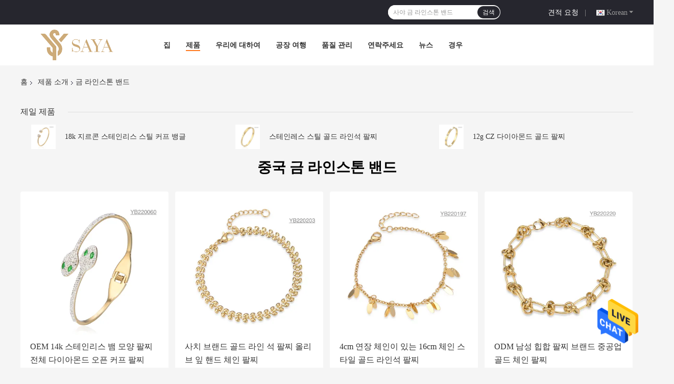

--- FILE ---
content_type: text/html
request_url: https://korean.stainlesssteelfashionjewelry.com/supplier-3083880-gold-rhinestone-bracelet
body_size: 23845
content:

<!DOCTYPE html>
<html >
<head>
	<meta charset="utf-8">
	<meta http-equiv="X-UA-Compatible" content="IE=edge">
	<meta name="viewport" content="width=device-width, initial-scale=1.0, maximum-scale=1.0, user-scalable=no">
    <link rel="alternate" href="//m.korean.stainlesssteelfashionjewelry.com/supplier-3083880-gold-rhinestone-bracelet" media="only screen and (max-width: 640px)" />
<link hreflang="en" rel="alternate" href="https://www.stainlesssteelfashionjewelry.com/supplier-3083880-gold-rhinestone-bracelet" />
<link hreflang="fr" rel="alternate" href="https://french.stainlesssteelfashionjewelry.com/supplier-3083880-gold-rhinestone-bracelet" />
<link hreflang="de" rel="alternate" href="https://german.stainlesssteelfashionjewelry.com/supplier-3083880-gold-rhinestone-bracelet" />
<link hreflang="it" rel="alternate" href="https://italian.stainlesssteelfashionjewelry.com/supplier-3083880-gold-rhinestone-bracelet" />
<link hreflang="ru" rel="alternate" href="https://russian.stainlesssteelfashionjewelry.com/supplier-3083880-gold-rhinestone-bracelet" />
<link hreflang="es" rel="alternate" href="https://spanish.stainlesssteelfashionjewelry.com/supplier-3083880-gold-rhinestone-bracelet" />
<link hreflang="pt" rel="alternate" href="https://portuguese.stainlesssteelfashionjewelry.com/supplier-3083880-gold-rhinestone-bracelet" />
<link hreflang="nl" rel="alternate" href="https://dutch.stainlesssteelfashionjewelry.com/supplier-3083880-gold-rhinestone-bracelet" />
<link hreflang="el" rel="alternate" href="https://greek.stainlesssteelfashionjewelry.com/supplier-3083880-gold-rhinestone-bracelet" />
<link hreflang="ja" rel="alternate" href="https://japanese.stainlesssteelfashionjewelry.com/supplier-3083880-gold-rhinestone-bracelet" />
<link hreflang="ar" rel="alternate" href="https://arabic.stainlesssteelfashionjewelry.com/supplier-3083880-gold-rhinestone-bracelet" />
<link hreflang="hi" rel="alternate" href="https://hindi.stainlesssteelfashionjewelry.com/supplier-3083880-gold-rhinestone-bracelet" />
<link hreflang="tr" rel="alternate" href="https://turkish.stainlesssteelfashionjewelry.com/supplier-3083880-gold-rhinestone-bracelet" />
<link hreflang="id" rel="alternate" href="https://indonesian.stainlesssteelfashionjewelry.com/supplier-3083880-gold-rhinestone-bracelet" />
<link hreflang="vi" rel="alternate" href="https://vietnamese.stainlesssteelfashionjewelry.com/supplier-3083880-gold-rhinestone-bracelet" />
<link hreflang="th" rel="alternate" href="https://thai.stainlesssteelfashionjewelry.com/supplier-3083880-gold-rhinestone-bracelet" />
<link hreflang="bn" rel="alternate" href="https://bengali.stainlesssteelfashionjewelry.com/supplier-3083880-gold-rhinestone-bracelet" />
<link hreflang="fa" rel="alternate" href="https://persian.stainlesssteelfashionjewelry.com/supplier-3083880-gold-rhinestone-bracelet" />
<link hreflang="pl" rel="alternate" href="https://polish.stainlesssteelfashionjewelry.com/supplier-3083880-gold-rhinestone-bracelet" />
<style type="text/css">
/*<![CDATA[*/
.consent__cookie {position: fixed;top: 0;left: 0;width: 100%;height: 0%;z-index: 100000;}.consent__cookie_bg {position: fixed;top: 0;left: 0;width: 100%;height: 100%;background: #000;opacity: .6;display: none }.consent__cookie_rel {position: fixed;bottom:0;left: 0;width: 100%;background: #fff;display: -webkit-box;display: -ms-flexbox;display: flex;flex-wrap: wrap;padding: 24px 80px;-webkit-box-sizing: border-box;box-sizing: border-box;-webkit-box-pack: justify;-ms-flex-pack: justify;justify-content: space-between;-webkit-transition: all ease-in-out .3s;transition: all ease-in-out .3s }.consent__close {position: absolute;top: 20px;right: 20px;cursor: pointer }.consent__close svg {fill: #777 }.consent__close:hover svg {fill: #000 }.consent__cookie_box {flex: 1;word-break: break-word;}.consent__warm {color: #777;font-size: 16px;margin-bottom: 12px;line-height: 19px }.consent__title {color: #333;font-size: 20px;font-weight: 600;margin-bottom: 12px;line-height: 23px }.consent__itxt {color: #333;font-size: 14px;margin-bottom: 12px;display: -webkit-box;display: -ms-flexbox;display: flex;-webkit-box-align: center;-ms-flex-align: center;align-items: center }.consent__itxt i {display: -webkit-inline-box;display: -ms-inline-flexbox;display: inline-flex;width: 28px;height: 28px;border-radius: 50%;background: #e0f9e9;margin-right: 8px;-webkit-box-align: center;-ms-flex-align: center;align-items: center;-webkit-box-pack: center;-ms-flex-pack: center;justify-content: center }.consent__itxt svg {fill: #3ca860 }.consent__txt {color: #a6a6a6;font-size: 14px;margin-bottom: 8px;line-height: 17px }.consent__btns {display: -webkit-box;display: -ms-flexbox;display: flex;-webkit-box-orient: vertical;-webkit-box-direction: normal;-ms-flex-direction: column;flex-direction: column;-webkit-box-pack: center;-ms-flex-pack: center;justify-content: center;flex-shrink: 0;}.consent__btn {width: 280px;height: 40px;line-height: 40px;text-align: center;background: #3ca860;color: #fff;border-radius: 4px;margin: 8px 0;-webkit-box-sizing: border-box;box-sizing: border-box;cursor: pointer }.consent__btn:hover {background: #00823b }.consent__btn.empty {color: #3ca860;border: 1px solid #3ca860;background: #fff }.consent__btn.empty:hover {background: #3ca860;color: #fff }.open .consent__cookie_bg {display: block }.open .consent__cookie_rel {bottom: 0 }@media (max-width: 760px) {.consent__btns {width: 100%;align-items: center;}.consent__cookie_rel {padding: 20px 24px }}.consent__cookie.open {display: block;}.consent__cookie {display: none;}
/*]]>*/
</style>
<script type="text/javascript">
/*<![CDATA[*/

var colorUrl = '';
var query_string = ["Products","Show",3083880];
var customtplcolor = 99701;
/*]]>*/
</script>
<title>금 라인스톤 밴드 공장, 좋은 품질을 사다 금 라인스톤 밴드 상품 중국에서</title>
    <meta name="keywords" content="중국 금 라인스톤 밴드, 금 라인스톤 밴드 공장, 주문 금 라인스톤 밴드, 양질 금 라인스톤 밴드" />
    <meta name="description" content="저렴한 가격으로 구매 금 라인스톤 밴드 에서 금 라인스톤 밴드 공장, 우리는 좋은 품질을 제공합니다 금 라인스톤 밴드 중국에서." />
				<link rel='preload'
					  href=/photo/stainlesssteelfashionjewelry/sitetpl/style/common.css?ver=1653554637 as='style'><link type='text/css' rel='stylesheet'
					  href=/photo/stainlesssteelfashionjewelry/sitetpl/style/common.css?ver=1653554637 media='all'><script type="application/ld+json">[{"@context":"https:\/\/schema.org","@type":"Organization","name":"금 라인스톤 밴드 \uacf5\uc7a5, \uc88b\uc740 \ud488\uc9c8\uc744 \uc0ac\ub2e4 금 라인스톤 밴드 \uc0c1\ud488 \uc911\uad6d\uc5d0\uc11c","description":"\uc800\ub834\ud55c \uac00\uaca9\uc73c\ub85c \uad6c\ub9e4 금 라인스톤 밴드 \uc5d0\uc11c 금 라인스톤 밴드 \uacf5\uc7a5, \uc6b0\ub9ac\ub294 \uc88b\uc740 \ud488\uc9c8\uc744 \uc81c\uacf5\ud569\ub2c8\ub2e4 금 라인스톤 밴드 \uc911\uad6d\uc5d0\uc11c.","url":"https:\/\/www.stainlesssteelfashionjewelry.com\/supplier-3083880-gold-rhinestone-bracelet","logo":"\/logo.gif","address":{"@type":"PostalAddress","addressLocality":"China","addressRegion":"CN","postalCode":"999001","streetAddress":"B2069C,XiJiao \uc2dc\uc7a5, \uad11\uc800\uc6b0, \uc911\uad6d"},"email":"563467356@qq.com","image":"\/photo\/cl112836897-guangzhou_saya_jewelry_co_ltd.jpg","telephone":"86-20-81686070"},{"@context":"https:\/\/schema.org","@type":"BreadcrumbList","itemListElement":[{"@type":"ListItem","position":2,"name":"\uc81c\ud488 \uc18c\uac1c","item":"https:\/\/korean.stainlesssteelfashionjewelry.com\/products.html"},{"@type":"ListItem","position":3,"name":"\uae08 \ub77c\uc778\uc2a4\ud1a4 \ubc34\ub4dc","item":"https:\/\/korean.stainlesssteelfashionjewelry.com\/supplier-3083880-gold-rhinestone-bracelet"},{"@type":"ListItem","position":1,"name":"\ud648","item":"https:\/\/korean.stainlesssteelfashionjewelry.com\/index.html"}]},{"itemListElement":[{"item":{"@context":"http:\/\/schema.org\/","@type":"Product","category":"\uae08 \ub77c\uc778\uc2a4\ud1a4 \ubc34\ub4dc","name":"OEM 14k \uc2a4\ud14c\uc778\ub9ac\uc2a4 \ubc40 \ubaa8\uc591 \ud314\ucc0c \uc804\uccb4 \ub2e4\uc774\uc544\ubaac\ub4dc \uc624\ud508 \ucee4\ud504 \ud314\ucc0c","url":"\/sale-26611576-oem-14k-stainless-steel-snake-shaped-bracelet-full-diamond-open-cuff-bangle.html","image":["\/photo\/pl94850020-oem_14k_stainless_steel_snake_shaped_bracelet_full_diamond_open_cuff_bangle.jpg","\/photo\/pl94989596-oem_14k_stainless_steel_snake_shaped_bracelet_full_diamond_open_cuff_bangle.jpg"],"description":"\uc800\ub834\ud55c \uac00\uaca9\uc73c\ub85c \uad6c\ub9e4 금 라인스톤 밴드 \uc5d0\uc11c 금 라인스톤 밴드 \uacf5\uc7a5, \uc6b0\ub9ac\ub294 \uc88b\uc740 \ud488\uc9c8\uc744 \uc81c\uacf5\ud569\ub2c8\ub2e4 금 라인스톤 밴드 \uc911\uad6d\uc5d0\uc11c.","brand":{"@type":"Brand","name":"saya"},"sku":"YB220060","model":"YB220060","manufacturer":{"@type":"Organization","legalName":"Guangzhou Saya Jewelry Co., Ltd.","address":{"@type":"PostalAddress","addressCountry":"China","addressLocality":"B2069C,XiJiao \uc2dc\uc7a5, \uad11\uc800\uc6b0, \uc911\uad6d"}},"review":{"@type":"Review","reviewRating":{"@type":"Rating","ratingValue":5},"author":{"@type":"Person","name":"Miss. Judy"}},"aggregateRating":{"@type":"aggregateRating","ratingValue":4.70000000000000017763568394002504646778106689453125,"reviewCount":128,"name":"Overall Rating"},"offers":[{"@type":"AggregateOffer","offerCount":"60","highPrice":"Negotiable","lowPrice":"0.01","priceCurrency":"USD"}]},"position":1,"@type":"ListItem"},{"item":{"@context":"http:\/\/schema.org\/","@type":"Product","category":"\uae08 \ub77c\uc778\uc2a4\ud1a4 \ubc34\ub4dc","name":"\uc0ac\uce58 \ube0c\ub79c\ub4dc \uace8\ub4dc \ub77c\uc778 \uc11d \ud314\ucc0c \uc62c\ub9ac\ube0c \uc78e \ud578\ub4dc \uccb4\uc778 \ud314\ucc0c","url":"\/sale-26694902-extravagance-brand-gold-rhinestone-bracelet-olive-leaf-hand-chain-bracelet.html","image":["\/photo\/pl95238087-extravagance_brand_gold_rhinestone_bracelet_olive_leaf_hand_chain_bracelet.jpg"],"description":"\uc800\ub834\ud55c \uac00\uaca9\uc73c\ub85c \uad6c\ub9e4 금 라인스톤 밴드 \uc5d0\uc11c 금 라인스톤 밴드 \uacf5\uc7a5, \uc6b0\ub9ac\ub294 \uc88b\uc740 \ud488\uc9c8\uc744 \uc81c\uacf5\ud569\ub2c8\ub2e4 금 라인스톤 밴드 \uc911\uad6d\uc5d0\uc11c.","brand":{"@type":"Brand","name":"saya"},"sku":"YB220203","model":"YB220203","manufacturer":{"@type":"Organization","legalName":"Guangzhou Saya Jewelry Co., Ltd.","address":{"@type":"PostalAddress","addressCountry":"China","addressLocality":"B2069C,XiJiao \uc2dc\uc7a5, \uad11\uc800\uc6b0, \uc911\uad6d"}},"review":{"@type":"Review","reviewRating":{"@type":"Rating","ratingValue":5},"author":{"@type":"Person","name":"Miss. Judy"}},"aggregateRating":{"@type":"aggregateRating","ratingValue":4.79999999999999982236431605997495353221893310546875,"reviewCount":124,"name":"Overall Rating"},"offers":[{"@type":"AggregateOffer","offerCount":"60","highPrice":"Negotiable","lowPrice":"0.01","priceCurrency":"USD"}]},"position":2,"@type":"ListItem"},{"item":{"@context":"http:\/\/schema.org\/","@type":"Product","category":"\uae08 \ub77c\uc778\uc2a4\ud1a4 \ubc34\ub4dc","name":"4cm \uc5f0\uc7a5 \uccb4\uc778\uc774 \uc788\ub294 16cm \uccb4\uc778 \uc2a4\ud0c0\uc77c \uace8\ub4dc \ub77c\uc778\uc11d \ud314\ucc0c","url":"\/sale-26694897-16cm-chain-style-gold-rhinestone-bracelet-with-4cm-extension-chain.html","image":["\/photo\/pl95238084-16cm_chain_style_gold_rhinestone_bracelet_with_4cm_extension_chain.jpg"],"description":"\uc800\ub834\ud55c \uac00\uaca9\uc73c\ub85c \uad6c\ub9e4 금 라인스톤 밴드 \uc5d0\uc11c 금 라인스톤 밴드 \uacf5\uc7a5, \uc6b0\ub9ac\ub294 \uc88b\uc740 \ud488\uc9c8\uc744 \uc81c\uacf5\ud569\ub2c8\ub2e4 금 라인스톤 밴드 \uc911\uad6d\uc5d0\uc11c.","brand":{"@type":"Brand","name":"saya"},"sku":"YB220197","model":"YB220197","manufacturer":{"@type":"Organization","legalName":"Guangzhou Saya Jewelry Co., Ltd.","address":{"@type":"PostalAddress","addressCountry":"China","addressLocality":"B2069C,XiJiao \uc2dc\uc7a5, \uad11\uc800\uc6b0, \uc911\uad6d"}},"review":{"@type":"Review","reviewRating":{"@type":"Rating","ratingValue":5},"author":{"@type":"Person","name":"Miss. Judy"}},"aggregateRating":{"@type":"aggregateRating","ratingValue":4.5999999999999996447286321199499070644378662109375,"reviewCount":195,"name":"Overall Rating"},"offers":[{"@type":"AggregateOffer","offerCount":"60","highPrice":"Negotiable","lowPrice":"0.01","priceCurrency":"USD"}]},"position":3,"@type":"ListItem"},{"item":{"@context":"http:\/\/schema.org\/","@type":"Product","category":"\uae08 \ub77c\uc778\uc2a4\ud1a4 \ubc34\ub4dc","name":"ODM \ub0a8\uc131 \ud799\ud569 \ud314\ucc0c \ube0c\ub79c\ub4dc \uc911\uacf5\uc5c5 \uace8\ub4dc \uccb4\uc778 \ud314\ucc0c","url":"\/sale-26694994-odm-mens-hip-hop-bracelets-brand-heavy-industry-gold-chain-bangle.html","image":["\/photo\/pl95238477-odm_mens_hip_hop_bracelets_brand_heavy_industry_gold_chain_bangle.jpg"],"description":"\uc800\ub834\ud55c \uac00\uaca9\uc73c\ub85c \uad6c\ub9e4 금 라인스톤 밴드 \uc5d0\uc11c 금 라인스톤 밴드 \uacf5\uc7a5, \uc6b0\ub9ac\ub294 \uc88b\uc740 \ud488\uc9c8\uc744 \uc81c\uacf5\ud569\ub2c8\ub2e4 금 라인스톤 밴드 \uc911\uad6d\uc5d0\uc11c.","brand":{"@type":"Brand","name":"saya"},"sku":"YB220220","model":"YB220220","manufacturer":{"@type":"Organization","legalName":"Guangzhou Saya Jewelry Co., Ltd.","address":{"@type":"PostalAddress","addressCountry":"China","addressLocality":"B2069C,XiJiao \uc2dc\uc7a5, \uad11\uc800\uc6b0, \uc911\uad6d"}},"review":{"@type":"Review","reviewRating":{"@type":"Rating","ratingValue":5},"author":{"@type":"Person","name":"Miss. Judy"}},"aggregateRating":{"@type":"aggregateRating","ratingValue":4.79999999999999982236431605997495353221893310546875,"reviewCount":192,"name":"Overall Rating"},"offers":[{"@type":"AggregateOffer","offerCount":"60","highPrice":"Negotiable","lowPrice":"0.01","priceCurrency":"USD"}]},"position":4,"@type":"ListItem"},{"item":{"@context":"http:\/\/schema.org\/","@type":"Product","category":"\uae08 \ub77c\uc778\uc2a4\ud1a4 \ubc34\ub4dc","name":"\uc0ac\uce58\uc2a4\ub7ec\uc6b4 \uc778\uacf5 \ub77c\uc778\uc11d \ubc84\ud074 \ud314\ucc0c \uc2a4\ud14c\uc778\ub808\uc2a4 \uc2a4\ud2f8 \uae30\ub150\uc77c \ud314\ucc0c","url":"\/sale-27125299-extravagant-artificial-rhinestone-buckle-bracelet-stainless-steel-anniversary-bangle.html","image":["\/photo\/pl97421282-extravagant_artificial_rhinestone_buckle_bracelet_stainless_steel_anniversary_bangle.jpg","\/photo\/pl97421302-extravagant_artificial_rhinestone_buckle_bracelet_stainless_steel_anniversary_bangle.jpg","\/photo\/pl97421315-extravagant_artificial_rhinestone_buckle_bracelet_stainless_steel_anniversary_bangle.jpg"],"description":"\uc800\ub834\ud55c \uac00\uaca9\uc73c\ub85c \uad6c\ub9e4 금 라인스톤 밴드 \uc5d0\uc11c 금 라인스톤 밴드 \uacf5\uc7a5, \uc6b0\ub9ac\ub294 \uc88b\uc740 \ud488\uc9c8\uc744 \uc81c\uacf5\ud569\ub2c8\ub2e4 금 라인스톤 밴드 \uc911\uad6d\uc5d0\uc11c.","brand":{"@type":"Brand","name":"saya"},"sku":"YB220237","model":"YB220237","manufacturer":{"@type":"Organization","legalName":"Guangzhou Saya Jewelry Co., Ltd.","address":{"@type":"PostalAddress","addressCountry":"China","addressLocality":"B2069C,XiJiao \uc2dc\uc7a5, \uad11\uc800\uc6b0, \uc911\uad6d"}},"review":{"@type":"Review","reviewRating":{"@type":"Rating","ratingValue":5},"author":{"@type":"Person","name":"Miss. Judy"}},"aggregateRating":{"@type":"aggregateRating","ratingValue":5,"reviewCount":130,"name":"Overall Rating"},"offers":[{"@type":"AggregateOffer","offerCount":"60","highPrice":"Negotiable","lowPrice":"0.01","priceCurrency":"USD"}]},"position":5,"@type":"ListItem"},{"item":{"@context":"http:\/\/schema.org\/","@type":"Product","category":"\uae08 \ub77c\uc778\uc2a4\ud1a4 \ubc34\ub4dc","name":"\uc0ac\uc57c \uace8\ub4dc \ub77c\uc778\uc2a4\ud1a4 \ud314\ucc0c \uc0ac\uad50\uacc4 \uba85\uc0ac \ube0c\ub79c\ub4dc \uc9c4\uc8fc \ud39c\ub358\ud2b8 \ud314\ucc0c","url":"\/sale-26694985-saya-gold-rhinestone-bracelet-socialite-brand-pearl-pendant-bracelet.html","image":["\/photo\/pl95238479-saya_gold_rhinestone_bracelet_socialite_brand_pearl_pendant_bracelet.jpg"],"description":"\uc800\ub834\ud55c \uac00\uaca9\uc73c\ub85c \uad6c\ub9e4 금 라인스톤 밴드 \uc5d0\uc11c 금 라인스톤 밴드 \uacf5\uc7a5, \uc6b0\ub9ac\ub294 \uc88b\uc740 \ud488\uc9c8\uc744 \uc81c\uacf5\ud569\ub2c8\ub2e4 금 라인스톤 밴드 \uc911\uad6d\uc5d0\uc11c.","brand":{"@type":"Brand","name":"saya"},"sku":"YB220221","model":"YB220221","manufacturer":{"@type":"Organization","legalName":"Guangzhou Saya Jewelry Co., Ltd.","address":{"@type":"PostalAddress","addressCountry":"China","addressLocality":"B2069C,XiJiao \uc2dc\uc7a5, \uad11\uc800\uc6b0, \uc911\uad6d"}},"review":{"@type":"Review","reviewRating":{"@type":"Rating","ratingValue":5},"author":{"@type":"Person","name":"Miss. Judy"}},"aggregateRating":{"@type":"aggregateRating","ratingValue":4.9000000000000003552713678800500929355621337890625,"reviewCount":104,"name":"Overall Rating"},"offers":[{"@type":"AggregateOffer","offerCount":"60","highPrice":"Negotiable","lowPrice":"0.01","priceCurrency":"USD"}]},"position":6,"@type":"ListItem"},{"item":{"@context":"http:\/\/schema.org\/","@type":"Product","category":"\uae08 \ub77c\uc778\uc2a4\ud1a4 \ubc34\ub4dc","name":"\ub7ed\uc154\ub9ac \ube0c\ub79c\ub4dc 24k \uace8\ub4dc \ub77c\uc778\uc11d \ud314\ucc0c \uc2a4\ud14c\uc778\ub808\uc2a4 \uc2a4\ud2f8 \uc6e8\uc774\ube0c \ud314\ucc0c \ud314\ucc0c","url":"\/sale-26577376-luxury-brand-24k-gold-rhinestone-bracelet-stainless-steel-wave-bangle-bracelet.html","image":["\/photo\/pl94695112-luxury_brand_24k_gold_rhinestone_bracelet_stainless_steel_wave_bangle_bracelet.jpg","\/photo\/pl94793296-luxury_brand_24k_gold_rhinestone_bracelet_stainless_steel_wave_bangle_bracelet.jpg","\/photo\/pl94793297-luxury_brand_24k_gold_rhinestone_bracelet_stainless_steel_wave_bangle_bracelet.jpg","\/photo\/pl94793304-luxury_brand_24k_gold_rhinestone_bracelet_stainless_steel_wave_bangle_bracelet.jpg"],"description":"\uc800\ub834\ud55c \uac00\uaca9\uc73c\ub85c \uad6c\ub9e4 금 라인스톤 밴드 \uc5d0\uc11c 금 라인스톤 밴드 \uacf5\uc7a5, \uc6b0\ub9ac\ub294 \uc88b\uc740 \ud488\uc9c8\uc744 \uc81c\uacf5\ud569\ub2c8\ub2e4 금 라인스톤 밴드 \uc911\uad6d\uc5d0\uc11c.","brand":{"@type":"Brand","name":"saya"},"sku":"YB220002","model":"YB220002","manufacturer":{"@type":"Organization","legalName":"Guangzhou Saya Jewelry Co., Ltd.","address":{"@type":"PostalAddress","addressCountry":"China","addressLocality":"B2069C,XiJiao \uc2dc\uc7a5, \uad11\uc800\uc6b0, \uc911\uad6d"}},"review":{"@type":"Review","reviewRating":{"@type":"Rating","ratingValue":5},"author":{"@type":"Person","name":"Miss. Judy"}},"aggregateRating":{"@type":"aggregateRating","ratingValue":5,"reviewCount":120,"name":"Overall Rating"},"offers":[{"@type":"AggregateOffer","offerCount":"60","highPrice":"Negotiable","lowPrice":"0.01","priceCurrency":"USD"}]},"position":7,"@type":"ListItem"},{"item":{"@context":"http:\/\/schema.org\/","@type":"Product","category":"\uae08 \ub77c\uc778\uc2a4\ud1a4 \ubc34\ub4dc","name":"\uacb0\ud63c\uc2dd\uc744 \uc704\ud55c \uc2a4\ud14c\uc778\ub9ac\uc2a4 \ub2e4\ucc44\ub85c\uc6b4 \uc6d0\uc11d \ud314\ucc0c \ubc31\uc0c9 \ub113\uc740 \ud314\ubaa9 \ud314\ucc0c","url":"\/sale-26599049-stainless-steel-colorful-gemstone-bracelet-white-wide-cuff-bangles-for-wedding.html","image":["\/photo\/pl94786940-stainless_steel_colorful_gemstone_bracelet_white_wide_cuff_bangles_for_wedding.jpg","\/photo\/pl94791090-stainless_steel_colorful_gemstone_bracelet_white_wide_cuff_bangles_for_wedding.jpg","\/photo\/pl94791086-stainless_steel_colorful_gemstone_bracelet_white_wide_cuff_bangles_for_wedding.jpg","\/photo\/pl94791087-stainless_steel_colorful_gemstone_bracelet_white_wide_cuff_bangles_for_wedding.jpg"],"description":"\uc800\ub834\ud55c \uac00\uaca9\uc73c\ub85c \uad6c\ub9e4 금 라인스톤 밴드 \uc5d0\uc11c 금 라인스톤 밴드 \uacf5\uc7a5, \uc6b0\ub9ac\ub294 \uc88b\uc740 \ud488\uc9c8\uc744 \uc81c\uacf5\ud569\ub2c8\ub2e4 금 라인스톤 밴드 \uc911\uad6d\uc5d0\uc11c.","brand":{"@type":"Brand","name":"saya"},"sku":"YB220044","model":"YB220044","manufacturer":{"@type":"Organization","legalName":"Guangzhou Saya Jewelry Co., Ltd.","address":{"@type":"PostalAddress","addressCountry":"China","addressLocality":"B2069C,XiJiao \uc2dc\uc7a5, \uad11\uc800\uc6b0, \uc911\uad6d"}},"review":{"@type":"Review","reviewRating":{"@type":"Rating","ratingValue":5},"author":{"@type":"Person","name":"Miss. Judy"}},"aggregateRating":{"@type":"aggregateRating","ratingValue":4.79999999999999982236431605997495353221893310546875,"reviewCount":185,"name":"Overall Rating"},"offers":[{"@type":"AggregateOffer","offerCount":"60","highPrice":"Negotiable","lowPrice":"0.01","priceCurrency":"USD"}]},"position":8,"@type":"ListItem"},{"item":{"@context":"http:\/\/schema.org\/","@type":"Product","category":"\uae08 \ub77c\uc778\uc2a4\ud1a4 \ubc34\ub4dc","name":"\uc194\ub9ac\ub4dc \uace8\ub4dc \ub77c\uc778\uc11d \ud314\ucc0c \uc870\uc808 \uac00\ub2a5\ud55c \uc2e4\ubc84 \ub098\ube44 \ud314\ucc0c \ubc1c\ub80c\ud0c0\uc778 \ub370\uc774 \uc120\ubb3c","url":"\/sale-26599003-solid-gold-rhinestone-bracelet-adjustable-silver-butterfly-bangle-valentine-s-day-gift.html","image":["\/photo\/pl94786620-solid_gold_rhinestone_bracelet_adjustable_silver_butterfly_bangle_valentine_s_day_gift.jpg"],"description":"\uc800\ub834\ud55c \uac00\uaca9\uc73c\ub85c \uad6c\ub9e4 금 라인스톤 밴드 \uc5d0\uc11c 금 라인스톤 밴드 \uacf5\uc7a5, \uc6b0\ub9ac\ub294 \uc88b\uc740 \ud488\uc9c8\uc744 \uc81c\uacf5\ud569\ub2c8\ub2e4 금 라인스톤 밴드 \uc911\uad6d\uc5d0\uc11c.","brand":{"@type":"Brand","name":"saya"},"sku":"YB220026","model":"YB220026","manufacturer":{"@type":"Organization","legalName":"Guangzhou Saya Jewelry Co., Ltd.","address":{"@type":"PostalAddress","addressCountry":"China","addressLocality":"B2069C,XiJiao \uc2dc\uc7a5, \uad11\uc800\uc6b0, \uc911\uad6d"}},"review":{"@type":"Review","reviewRating":{"@type":"Rating","ratingValue":5},"author":{"@type":"Person","name":"Miss. Judy"}},"aggregateRating":{"@type":"aggregateRating","ratingValue":4.9000000000000003552713678800500929355621337890625,"reviewCount":165,"name":"Overall Rating"},"offers":[{"@type":"AggregateOffer","offerCount":"60","highPrice":"Negotiable","lowPrice":"0.01","priceCurrency":"USD"}]},"position":9,"@type":"ListItem"},{"item":{"@context":"http:\/\/schema.org\/","@type":"Product","category":"\uae08 \ub77c\uc778\uc2a4\ud1a4 \ubc34\ub4dc","name":"\uc120\ubb3c\uc744 \uc704\ud55c \ud070 \ubaa8\uc870 \ub2e4\uc774\uc544\ubaac\ub4dc \ud314\ucc0c 14k \uae08\ub3c4\uae08 \uc2a4\ud14c\uc778\ub9ac\uc2a4 \ud314\ucc0c\ub97c \ubc18\uc9dd\uc785\ub2c8\ub2e4","url":"\/sale-26589961-glisten-big-rhinestone-bracelet-14k-gold-plated-stainless-steel-bangle-for-gift.html","image":["\/photo\/pl94747442-glisten_big_rhinestone_bracelet_14k_gold_plated_stainless_steel_bangle_for_gift.jpg","\/photo\/pl94805160-glisten_big_rhinestone_bracelet_14k_gold_plated_stainless_steel_bangle_for_gift.jpg"],"description":"\uc800\ub834\ud55c \uac00\uaca9\uc73c\ub85c \uad6c\ub9e4 금 라인스톤 밴드 \uc5d0\uc11c 금 라인스톤 밴드 \uacf5\uc7a5, \uc6b0\ub9ac\ub294 \uc88b\uc740 \ud488\uc9c8\uc744 \uc81c\uacf5\ud569\ub2c8\ub2e4 금 라인스톤 밴드 \uc911\uad6d\uc5d0\uc11c.","brand":{"@type":"Brand","name":"saya"},"sku":"YB220019","model":"YB220019","manufacturer":{"@type":"Organization","legalName":"Guangzhou Saya Jewelry Co., Ltd.","address":{"@type":"PostalAddress","addressCountry":"China","addressLocality":"B2069C,XiJiao \uc2dc\uc7a5, \uad11\uc800\uc6b0, \uc911\uad6d"}},"review":{"@type":"Review","reviewRating":{"@type":"Rating","ratingValue":5},"author":{"@type":"Person","name":"Miss. Judy"}},"aggregateRating":{"@type":"aggregateRating","ratingValue":4.70000000000000017763568394002504646778106689453125,"reviewCount":138,"name":"Overall Rating"},"offers":[{"@type":"AggregateOffer","offerCount":"60","highPrice":"Negotiable","lowPrice":"0.01","priceCurrency":"USD"}]},"position":10,"@type":"ListItem"}]}]</script></head>
<body>
<img src="/logo.gif" style="display:none"/>
    <div id="floatAd" style="z-index: 110000;position:absolute;right:30px;bottom:60px;height:79px;display: block;">
                                <a href="/webim/webim_tab.html" rel="nofollow" onclick= 'setwebimCookie(0,0,4);' target="_blank">
            <img style="width: 80px;cursor: pointer;" alt='문자 보내' src="/images/floatimage_chat.gif"/>
        </a>
                                </div>
<a style="display: none!important;" title="Guangzhou Saya Jewelry Co., Ltd." class="float-inquiry" href="/contactnow.html" onclick='setinquiryCookie("{\"showproduct\":0,\"pid\":0,\"name\":\"\",\"source_url\":\"\",\"picurl\":\"\",\"propertyDetail\":[],\"username\":\"Miss. Judy\",\"viewTime\":\"\\ub9c8\\uc9c0\\ub9c9 \\ub85c\\uadf8\\uc778 : 6 \\uc2dc\\uac04 18 minuts \\uc804\",\"subject\":\"\\uc81c\\ubc1c \\uacac\\uc801\\uc744 \\ubcf4\\ub0b4!\",\"countrycode\":\"US\"}");'></a>
<script>
    function getCookie(name) {
        var arr = document.cookie.match(new RegExp("(^| )" + name + "=([^;]*)(;|$)"));
        if (arr != null) {
            return unescape(arr[2]);
        }
        return null;
    }
    var is_new_mjy = '0';
    if (is_new_mjy==1 && isMobileDevice() && getCookie('webim_login_name') && getCookie('webim_buyer_id') && getCookie('webim_108581_seller_id')) {
        document.getElementById("floatAd").style.display = "none";
    }
    // 检测是否是移动端访问
    function isMobileDevice() {
        return /Android|webOS|iPhone|iPad|iPod|BlackBerry|IEMobile|Opera Mini/i.test(navigator.userAgent);
    }

</script>
<script>
var originProductInfo = '';
var originProductInfo = {"showproduct":1,"pid":"26589951","name":"18k \uc9c0\ub974\ucf58 \uc2a4\ud14c\uc778\ub9ac\uc2a4 \uc2a4\ud2f8 \ucee4\ud504 \ubc45\uae00","source_url":"\/sale-26589951-18k.html","picurl":"\/photo\/pd94747439-18k_zircon_stainless_steel_cuff_bangle.jpg","propertyDetail":[["\ubaa8\ub378","YB220017"],["\ubaa8\ud050","60 PC"],["\uc911\ub7c9","12g"],["\uae38\uc774","58x48mm"]],"company_name":null,"picurl_c":"\/photo\/pc94747439-18k_zircon_stainless_steel_cuff_bangle.jpg","price":"negotiate","username":"admin","viewTime":"\ub9c8\uc9c0\ub9c9 \ub85c\uadf8\uc778 : 8 \uc2dc\uac04 18 minuts \uc804","subject":"\ubb34\uc2a8 FOB \uae30\uc900 \uac00\uaca9\uc785\ub2c8\ub2e4 \ub124 18k \uc9c0\ub974\ucf58 \uc2a4\ud14c\uc778\ub9ac\uc2a4 \uc2a4\ud2f8 \ucee4\ud504 \ubc45\uae00","countrycode":"US"};
var save_url = "/contactsave.html";
var update_url = "/updateinquiry.html";
var productInfo = {};
var defaulProductInfo = {};
var myDate = new Date();
var curDate = myDate.getFullYear()+'-'+(parseInt(myDate.getMonth())+1)+'-'+myDate.getDate();
var message = '';
var default_pop = 1;
var leaveMessageDialog = document.getElementsByClassName('leave-message-dialog')[0]; // 获取弹层
var _$$ = function (dom) {
    return document.querySelectorAll(dom);
};
resInfo = originProductInfo;
defaulProductInfo.pid = resInfo['pid'];
defaulProductInfo.productName = resInfo['name'];
defaulProductInfo.productInfo = resInfo['propertyDetail'];
defaulProductInfo.productImg = resInfo['picurl_c'];
defaulProductInfo.subject = resInfo['subject'];
defaulProductInfo.productImgAlt = resInfo['name'];
var inquirypopup_tmp = 1;
var message = '소중한,'+'\r\n'+"나는 관심이있다"+' '+trim(resInfo['name'])+", 유형, 크기, MOQ, 재료 등과 같은 자세한 내용을 보내 주시겠습니까?"+'\r\n'+"감사!"+'\r\n'+"답변 기다 리 겠 습 니 다.";
var message_1 = '소중한,'+'\r\n'+"나는 관심이있다"+' '+trim(resInfo['name'])+", 유형, 크기, MOQ, 재료 등과 같은 자세한 내용을 보내 주시겠습니까?"+'\r\n'+"감사!"+'\r\n'+"답변 기다 리 겠 습 니 다.";
var message_2 = '여보세요,'+'\r\n'+"내가 찾고 있어요"+' '+trim(resInfo['name'])+", 가격, 사양 및 사진을 보내주십시오."+'\r\n'+"귀하의 신속한 응답은 매우 감사하겠습니다."+'\r\n'+"자세한 내용은 저에게 연락 주시기 바랍니다."+'\r\n'+"감사합니다.";
var message_3 = '여보세요,'+'\r\n'+trim(resInfo['name'])+' '+"내 기대를 충족합니다."+'\r\n'+"저에게 제일 가격 및 다른 제품 정보를주십시오."+'\r\n'+"제 메일을 통해 저에게 연락 주시기 바랍니다."+'\r\n'+"감사합니다.";

var message_4 = '소중한,'+'\r\n'+"당신의 FOB 가격은 무엇입니까"+' '+trim(resInfo['name'])+'?'+'\r\n'+"가장 가까운 항구 이름은 무엇입니까?"+'\r\n'+"가능한 한 빨리 답장 해 주시면 추가 정보를 공유하는 것이 좋습니다."+'\r\n'+"문안 인사!";
var message_5 = '안녕,'+'\r\n'+"나는 당신의"+' '+trim(resInfo['name'])+'.'+'\r\n'+"제품 세부 정보를 보내주세요."+'\r\n'+"빠른 답장을 기다리겠습니다."+'\r\n'+"저에게 우편으로 연락 주시기 바랍니다."+'\r\n'+"문안 인사!";

var message_6 = '소중한,'+'\r\n'+"귀하의 정보를 제공해주십시오."+' '+trim(resInfo['name'])+", 유형, 크기, 재질 및 물론 최고의 가격과 같은."+'\r\n'+"빠른 답장을 기다리겠습니다."+'\r\n'+"당신을 감사하십시오!";
var message_7 = '소중한,'+'\r\n'+"당신은 공급할 수 있습니까"+' '+trim(resInfo['name'])+" 우리를 위해?"+'\r\n'+"먼저 가격표와 일부 제품 세부 정보를 원합니다."+'\r\n'+"최대한 빨리 답변을 받고 협력을 기대합니다."+'\r\n'+"대단히 감사합니다.";
var message_8 = '안녕하세요,'+'\r\n'+"내가 찾고 있어요"+' '+trim(resInfo['name'])+", 좀 더 자세한 제품 정보를 알려주세요."+'\r\n'+"답장을 기다리겠습니다."+'\r\n'+"당신을 감사하십시오!";
var message_9 = '여보세요,'+'\r\n'+"너의"+' '+trim(resInfo['name'])+" 내 요구 사항을 아주 잘 충족합니다."+'\r\n'+"가격, 사양 및 유사한 모델을 보내주십시오."+'\r\n'+"저와 자유롭게 채팅하십시오."+'\r\n'+"감사!";
var message_10 = '소중한,'+'\r\n'+"자세한 내용과 인용문에 대해 더 알고 싶습니다."+' '+trim(resInfo['name'])+'.'+'\r\n'+"주저하지 말고 연락주세요."+'\r\n'+"문안 인사!";

var r = getRandom(1,10);

defaulProductInfo.message = eval("message_"+r);

var mytAjax = {

    post: function(url, data, fn) {
        var xhr = new XMLHttpRequest();
        xhr.open("POST", url, true);
        xhr.setRequestHeader("Content-Type", "application/x-www-form-urlencoded;charset=UTF-8");
        xhr.setRequestHeader("X-Requested-With", "XMLHttpRequest");
        xhr.setRequestHeader('Content-Type','text/plain;charset=UTF-8');
        xhr.onreadystatechange = function() {
            if(xhr.readyState == 4 && (xhr.status == 200 || xhr.status == 304)) {
                fn.call(this, xhr.responseText);
            }
        };
        xhr.send(data);
    },

    postform: function(url, data, fn) {
        var xhr = new XMLHttpRequest();
        xhr.open("POST", url, true);
        xhr.setRequestHeader("X-Requested-With", "XMLHttpRequest");
        xhr.onreadystatechange = function() {
            if(xhr.readyState == 4 && (xhr.status == 200 || xhr.status == 304)) {
                fn.call(this, xhr.responseText);
            }
        };
        xhr.send(data);
    }
};
window.onload = function(){
    leaveMessageDialog = document.getElementsByClassName('leave-message-dialog')[0];
    if (window.localStorage.recordDialogStatus=='undefined' || (window.localStorage.recordDialogStatus!='undefined' && window.localStorage.recordDialogStatus != curDate)) {
        setTimeout(function(){
            if(parseInt(inquirypopup_tmp%10) == 1){
                creatDialog(defaulProductInfo, 1);
            }
        }, 6000);
    }
};
function trim(str)
{
    str = str.replace(/(^\s*)/g,"");
    return str.replace(/(\s*$)/g,"");
};
function getRandom(m,n){
    var num = Math.floor(Math.random()*(m - n) + n);
    return num;
};
function strBtn(param) {

    var starattextarea = document.getElementById("textareamessage").value.length;
    var email = document.getElementById("startEmail").value;

    var default_tip = document.querySelectorAll(".watermark_container").length;
    if (20 < starattextarea && starattextarea < 3000) {
        if(default_tip>0){
            document.getElementById("textareamessage1").parentNode.parentNode.nextElementSibling.style.display = "none";
        }else{
            document.getElementById("textareamessage1").parentNode.nextElementSibling.style.display = "none";
        }

    } else {
        if(default_tip>0){
            document.getElementById("textareamessage1").parentNode.parentNode.nextElementSibling.style.display = "block";
        }else{
            document.getElementById("textareamessage1").parentNode.nextElementSibling.style.display = "block";
        }

        return;
    }

    var re = /^([a-zA-Z0-9_-])+@([a-zA-Z0-9_-])+\.([a-zA-Z0-9_-])+/i;/*邮箱不区分大小写*/
    if (!re.test(email)) {
        document.getElementById("startEmail").nextElementSibling.style.display = "block";
        return;
    } else {
        document.getElementById("startEmail").nextElementSibling.style.display = "none";
    }

    var subject = document.getElementById("pop_subject").value;
    var pid = document.getElementById("pop_pid").value;
    var message = document.getElementById("textareamessage").value;
    var sender_email = document.getElementById("startEmail").value;
    var tel = '';
    if (document.getElementById("tel0") != undefined && document.getElementById("tel0") != '')
        tel = document.getElementById("tel0").value;
    var form_serialize = '&tel='+tel;

    form_serialize = form_serialize.replace(/\+/g, "%2B");
    mytAjax.post(save_url,"pid="+pid+"&subject="+subject+"&email="+sender_email+"&message="+(message)+form_serialize,function(res){
        var mes = JSON.parse(res);
        if(mes.status == 200){
            var iid = mes.iid;
            document.getElementById("pop_iid").value = iid;
            document.getElementById("pop_uuid").value = mes.uuid;

            if(typeof gtag_report_conversion === "function"){
                gtag_report_conversion();//执行统计js代码
            }
            if(typeof fbq === "function"){
                fbq('track','Purchase');//执行统计js代码
            }
        }
    });
    for (var index = 0; index < document.querySelectorAll(".dialog-content-pql").length; index++) {
        document.querySelectorAll(".dialog-content-pql")[index].style.display = "none";
    };
    $('#idphonepql').val(tel);
    document.getElementById("dialog-content-pql-id").style.display = "block";
    ;
};
function twoBtnOk(param) {

    var selectgender = document.getElementById("Mr").innerHTML;
    var iid = document.getElementById("pop_iid").value;
    var sendername = document.getElementById("idnamepql").value;
    var senderphone = document.getElementById("idphonepql").value;
    var sendercname = document.getElementById("idcompanypql").value;
    var uuid = document.getElementById("pop_uuid").value;
    var gender = 2;
    if(selectgender == 'Mr.') gender = 0;
    if(selectgender == 'Mrs.') gender = 1;
    var pid = document.getElementById("pop_pid").value;
    var form_serialize = '';

        form_serialize = form_serialize.replace(/\+/g, "%2B");

    mytAjax.post(update_url,"iid="+iid+"&gender="+gender+"&uuid="+uuid+"&name="+(sendername)+"&tel="+(senderphone)+"&company="+(sendercname)+form_serialize,function(res){});

    for (var index = 0; index < document.querySelectorAll(".dialog-content-pql").length; index++) {
        document.querySelectorAll(".dialog-content-pql")[index].style.display = "none";
    };
    document.getElementById("dialog-content-pql-ok").style.display = "block";

};
function toCheckMust(name) {
    $('#'+name+'error').hide();
}
function handClidk(param) {
    var starattextarea = document.getElementById("textareamessage1").value.length;
    var email = document.getElementById("startEmail1").value;
    var default_tip = document.querySelectorAll(".watermark_container").length;
    if (20 < starattextarea && starattextarea < 3000) {
        if(default_tip>0){
            document.getElementById("textareamessage1").parentNode.parentNode.nextElementSibling.style.display = "none";
        }else{
            document.getElementById("textareamessage1").parentNode.nextElementSibling.style.display = "none";
        }

    } else {
        if(default_tip>0){
            document.getElementById("textareamessage1").parentNode.parentNode.nextElementSibling.style.display = "block";
        }else{
            document.getElementById("textareamessage1").parentNode.nextElementSibling.style.display = "block";
        }

        return;
    }

    var re = /^([a-zA-Z0-9_-])+@([a-zA-Z0-9_-])+\.([a-zA-Z0-9_-])+/i;
    if (!re.test(email)) {
        document.getElementById("startEmail1").nextElementSibling.style.display = "block";
        return;
    } else {
        document.getElementById("startEmail1").nextElementSibling.style.display = "none";
    }

    var subject = document.getElementById("pop_subject").value;
    var pid = document.getElementById("pop_pid").value;
    var message = document.getElementById("textareamessage1").value;
    var sender_email = document.getElementById("startEmail1").value;
    var form_serialize = tel = '';
    if (document.getElementById("tel1") != undefined && document.getElementById("tel1") != '')
        tel = document.getElementById("tel1").value;
        mytAjax.post(save_url,"email="+sender_email+"&tel="+tel+"&pid="+pid+"&message="+message+"&subject="+subject+form_serialize,function(res){

        var mes = JSON.parse(res);
        if(mes.status == 200){
            var iid = mes.iid;
            document.getElementById("pop_iid").value = iid;
            document.getElementById("pop_uuid").value = mes.uuid;
            if(typeof gtag_report_conversion === "function"){
                gtag_report_conversion();//执行统计js代码
            }
        }

    });
    for (var index = 0; index < document.querySelectorAll(".dialog-content-pql").length; index++) {
        document.querySelectorAll(".dialog-content-pql")[index].style.display = "none";
    };
    $('#idphonepql').val(tel);
    document.getElementById("dialog-content-pql-id").style.display = "block";

};
window.addEventListener('load', function () {
    $('.checkbox-wrap label').each(function(){
        if($(this).find('input').prop('checked')){
            $(this).addClass('on')
        }else {
            $(this).removeClass('on')
        }
    })
    $(document).on('click', '.checkbox-wrap label' , function(ev){
        if (ev.target.tagName.toUpperCase() != 'INPUT') {
            $(this).toggleClass('on')
        }
    })
})
function handDialog(pdata) {
    data = JSON.parse(pdata);
    productInfo.productName = data.productName;
    productInfo.productInfo = data.productInfo;
    productInfo.productImg = data.productImg;
    productInfo.subject = data.subject;

    var message = '소중한,'+'\r\n'+"나는 관심이있다"+' '+trim(data.productName)+", 유형, 크기, 수량, 재료 등과 같은 자세한 내용을 보내 주시겠습니까?"+'\r\n'+"감사!"+'\r\n'+"답변 기다 리 겠 습 니 다.";

    var message = '소중한,'+'\r\n'+"나는 관심이있다"+' '+trim(data.productName)+", 유형, 크기, MOQ, 재료 등과 같은 자세한 내용을 보내 주시겠습니까?"+'\r\n'+"감사!"+'\r\n'+"답변 기다 리 겠 습 니 다.";
    var message_1 = '소중한,'+'\r\n'+"나는 관심이있다"+' '+trim(data.productName)+", 유형, 크기, MOQ, 재료 등과 같은 자세한 내용을 보내 주시겠습니까?"+'\r\n'+"감사!"+'\r\n'+"답변 기다 리 겠 습 니 다.";
    var message_2 = '여보세요,'+'\r\n'+"내가 찾고 있어요"+' '+trim(data.productName)+", 가격, 사양 및 사진을 보내주십시오."+'\r\n'+"귀하의 신속한 응답은 매우 감사하겠습니다."+'\r\n'+"자세한 내용은 저에게 연락 주시기 바랍니다."+'\r\n'+"감사합니다.";
    var message_3 = '여보세요,'+'\r\n'+trim(data.productName)+' '+"내 기대를 충족합니다."+'\r\n'+"저에게 제일 가격 및 다른 제품 정보를주십시오."+'\r\n'+"제 메일을 통해 저에게 연락 주시기 바랍니다."+'\r\n'+"감사합니다.";

    var message_4 = '소중한,'+'\r\n'+"당신의 FOB 가격은 무엇입니까"+' '+trim(data.productName)+'?'+'\r\n'+"가장 가까운 항구 이름은 무엇입니까?"+'\r\n'+"가능한 한 빨리 답장 해 주시면 추가 정보를 공유하는 것이 좋습니다."+'\r\n'+"문안 인사!";
    var message_5 = '안녕,'+'\r\n'+"나는 당신의"+' '+trim(data.productName)+'.'+'\r\n'+"제품 세부 정보를 보내주세요."+'\r\n'+"빠른 답장을 기다리겠습니다."+'\r\n'+"저에게 우편으로 연락 주시기 바랍니다."+'\r\n'+"문안 인사!";

    var message_6 = '소중한,'+'\r\n'+"귀하의 정보를 제공해주십시오."+' '+trim(data.productName)+", 유형, 크기, 재질 및 물론 최고의 가격과 같은."+'\r\n'+"빠른 답장을 기다리겠습니다."+'\r\n'+"당신을 감사하십시오!";
    var message_7 = '소중한,'+'\r\n'+"당신은 공급할 수 있습니까"+' '+trim(data.productName)+" 우리를 위해?"+'\r\n'+"먼저 가격표와 일부 제품 세부 정보를 원합니다."+'\r\n'+"최대한 빨리 답변을 받고 협력을 기대합니다."+'\r\n'+"대단히 감사합니다.";
    var message_8 = '안녕하세요,'+'\r\n'+"내가 찾고 있어요"+' '+trim(data.productName)+", 좀 더 자세한 제품 정보를 알려주세요."+'\r\n'+"답장을 기다리겠습니다."+'\r\n'+"당신을 감사하십시오!";
    var message_9 = '여보세요,'+'\r\n'+"너의"+' '+trim(data.productName)+" 내 요구 사항을 아주 잘 충족합니다."+'\r\n'+"가격, 사양 및 유사한 모델을 보내주십시오."+'\r\n'+"저와 자유롭게 채팅하십시오."+'\r\n'+"감사!";
    var message_10 = '소중한,'+'\r\n'+"자세한 내용과 인용문에 대해 더 알고 싶습니다."+' '+trim(data.productName)+'.'+'\r\n'+"주저하지 말고 연락주세요."+'\r\n'+"문안 인사!";

    var r = getRandom(1,10);

    productInfo.message = eval("message_"+r);
    if(parseInt(inquirypopup_tmp/10) == 1){
        productInfo.message = "";
    }
    productInfo.pid = data.pid;
    creatDialog(productInfo, 2);
};

function closepql(param) {

    leaveMessageDialog.style.display = 'none';
};

function closepql2(param) {

    for (var index = 0; index < document.querySelectorAll(".dialog-content-pql").length; index++) {
        document.querySelectorAll(".dialog-content-pql")[index].style.display = "none";
    };
    document.getElementById("dialog-content-pql-ok").style.display = "block";
};

function initProduct(productInfo,type){

    productInfo.productName = unescape(productInfo.productName);
    productInfo.message = unescape(productInfo.message);

    leaveMessageDialog = document.getElementsByClassName('leave-message-dialog')[0];
    leaveMessageDialog.style.display = "block";
    if(type == 3){
        var popinquiryemail = document.getElementById("popinquiryemail").value;
        _$$("#startEmail1")[0].value = popinquiryemail;
    }else{
        _$$("#startEmail1")[0].value = "";
    }
    _$$("#startEmail")[0].value = "";
    _$$("#idnamepql")[0].value = "";
    _$$("#idphonepql")[0].value = "";
    _$$("#idcompanypql")[0].value = "";

    _$$("#pop_pid")[0].value = productInfo.pid;
    _$$("#pop_subject")[0].value = productInfo.subject;
    
    if(parseInt(inquirypopup_tmp/10) == 1){
        productInfo.message = "";
    }

    _$$("#textareamessage1")[0].value = productInfo.message;
    _$$("#textareamessage")[0].value = productInfo.message;

    _$$("#dialog-content-pql-id .titlep")[0].innerHTML = productInfo.productName;
    _$$("#dialog-content-pql-id img")[0].setAttribute("src", productInfo.productImg);
    _$$("#dialog-content-pql-id img")[0].setAttribute("alt", productInfo.productImgAlt);

    _$$("#dialog-content-pql-id-hand img")[0].setAttribute("src", productInfo.productImg);
    _$$("#dialog-content-pql-id-hand img")[0].setAttribute("alt", productInfo.productImgAlt);
    _$$("#dialog-content-pql-id-hand .titlep")[0].innerHTML = productInfo.productName;

    if (productInfo.productInfo.length > 0) {
        var ul2, ul;
        ul = document.createElement("ul");
        for (var index = 0; index < productInfo.productInfo.length; index++) {
            var el = productInfo.productInfo[index];
            var li = document.createElement("li");
            var span1 = document.createElement("span");
            span1.innerHTML = el[0] + ":";
            var span2 = document.createElement("span");
            span2.innerHTML = el[1];
            li.appendChild(span1);
            li.appendChild(span2);
            ul.appendChild(li);

        }
        ul2 = ul.cloneNode(true);
        if (type === 1) {
            _$$("#dialog-content-pql-id .left")[0].replaceChild(ul, _$$("#dialog-content-pql-id .left ul")[0]);
        } else {
            _$$("#dialog-content-pql-id-hand .left")[0].replaceChild(ul2, _$$("#dialog-content-pql-id-hand .left ul")[0]);
            _$$("#dialog-content-pql-id .left")[0].replaceChild(ul, _$$("#dialog-content-pql-id .left ul")[0]);
        }
    };
    for (var index = 0; index < _$$("#dialog-content-pql-id .right ul li").length; index++) {
        _$$("#dialog-content-pql-id .right ul li")[index].addEventListener("click", function (params) {
            _$$("#dialog-content-pql-id .right #Mr")[0].innerHTML = this.innerHTML
        }, false)

    };

};
function closeInquiryCreateDialog() {
    document.getElementById("xuanpan_dialog_box_pql").style.display = "none";
};
function showInquiryCreateDialog() {
    document.getElementById("xuanpan_dialog_box_pql").style.display = "block";
};
function submitPopInquiry(){
    var message = document.getElementById("inquiry_message").value;
    var email = document.getElementById("inquiry_email").value;
    var subject = defaulProductInfo.subject;
    var pid = defaulProductInfo.pid;
    if (email === undefined) {
        showInquiryCreateDialog();
        document.getElementById("inquiry_email").style.border = "1px solid red";
        return false;
    };
    if (message === undefined) {
        showInquiryCreateDialog();
        document.getElementById("inquiry_message").style.border = "1px solid red";
        return false;
    };
    if (email.search(/^\w+((-\w+)|(\.\w+))*\@[A-Za-z0-9]+((\.|-)[A-Za-z0-9]+)*\.[A-Za-z0-9]+$/) == -1) {
        document.getElementById("inquiry_email").style.border= "1px solid red";
        showInquiryCreateDialog();
        return false;
    } else {
        document.getElementById("inquiry_email").style.border= "";
    };
    if (message.length < 20 || message.length >3000) {
        showInquiryCreateDialog();
        document.getElementById("inquiry_message").style.border = "1px solid red";
        return false;
    } else {
        document.getElementById("inquiry_message").style.border = "";
    };
    var tel = '';
    if (document.getElementById("tel") != undefined && document.getElementById("tel") != '')
        tel = document.getElementById("tel").value;

    mytAjax.post(save_url,"pid="+pid+"&subject="+subject+"&email="+email+"&message="+(message)+'&tel='+tel,function(res){
        var mes = JSON.parse(res);
        if(mes.status == 200){
            var iid = mes.iid;
            document.getElementById("pop_iid").value = iid;
            document.getElementById("pop_uuid").value = mes.uuid;

        }
    });
    initProduct(defaulProductInfo);
    for (var index = 0; index < document.querySelectorAll(".dialog-content-pql").length; index++) {
        document.querySelectorAll(".dialog-content-pql")[index].style.display = "none";
    };
    $('#idphonepql').val(tel);
    document.getElementById("dialog-content-pql-id").style.display = "block";

};

//带附件上传
function submitPopInquiryfile(email_id,message_id,check_sort,name_id,phone_id,company_id,attachments){

    if(typeof(check_sort) == 'undefined'){
        check_sort = 0;
    }
    var message = document.getElementById(message_id).value;
    var email = document.getElementById(email_id).value;
    var attachments = document.getElementById(attachments).value;
    if(typeof(name_id) !== 'undefined' && name_id != ""){
        var name  = document.getElementById(name_id).value;
    }
    if(typeof(phone_id) !== 'undefined' && phone_id != ""){
        var phone = document.getElementById(phone_id).value;
    }
    if(typeof(company_id) !== 'undefined' && company_id != ""){
        var company = document.getElementById(company_id).value;
    }
    var subject = defaulProductInfo.subject;
    var pid = defaulProductInfo.pid;

    if(check_sort == 0){
        if (email === undefined) {
            showInquiryCreateDialog();
            document.getElementById(email_id).style.border = "1px solid red";
            return false;
        };
        if (message === undefined) {
            showInquiryCreateDialog();
            document.getElementById(message_id).style.border = "1px solid red";
            return false;
        };

        if (email.search(/^\w+((-\w+)|(\.\w+))*\@[A-Za-z0-9]+((\.|-)[A-Za-z0-9]+)*\.[A-Za-z0-9]+$/) == -1) {
            document.getElementById(email_id).style.border= "1px solid red";
            showInquiryCreateDialog();
            return false;
        } else {
            document.getElementById(email_id).style.border= "";
        };
        if (message.length < 20 || message.length >3000) {
            showInquiryCreateDialog();
            document.getElementById(message_id).style.border = "1px solid red";
            return false;
        } else {
            document.getElementById(message_id).style.border = "";
        };
    }else{

        if (message === undefined) {
            showInquiryCreateDialog();
            document.getElementById(message_id).style.border = "1px solid red";
            return false;
        };

        if (email === undefined) {
            showInquiryCreateDialog();
            document.getElementById(email_id).style.border = "1px solid red";
            return false;
        };

        if (message.length < 20 || message.length >3000) {
            showInquiryCreateDialog();
            document.getElementById(message_id).style.border = "1px solid red";
            return false;
        } else {
            document.getElementById(message_id).style.border = "";
        };

        if (email.search(/^\w+((-\w+)|(\.\w+))*\@[A-Za-z0-9]+((\.|-)[A-Za-z0-9]+)*\.[A-Za-z0-9]+$/) == -1) {
            document.getElementById(email_id).style.border= "1px solid red";
            showInquiryCreateDialog();
            return false;
        } else {
            document.getElementById(email_id).style.border= "";
        };

    };

    mytAjax.post(save_url,"pid="+pid+"&subject="+subject+"&email="+email+"&message="+message+"&company="+company+"&attachments="+attachments,function(res){
        var mes = JSON.parse(res);
        if(mes.status == 200){
            var iid = mes.iid;
            document.getElementById("pop_iid").value = iid;
            document.getElementById("pop_uuid").value = mes.uuid;

            if(typeof gtag_report_conversion === "function"){
                gtag_report_conversion();//执行统计js代码
            }
            if(typeof fbq === "function"){
                fbq('track','Purchase');//执行统计js代码
            }
        }
    });
    initProduct(defaulProductInfo);

    if(name !== undefined && name != ""){
        _$$("#idnamepql")[0].value = name;
    }

    if(phone !== undefined && phone != ""){
        _$$("#idphonepql")[0].value = phone;
    }

    if(company !== undefined && company != ""){
        _$$("#idcompanypql")[0].value = company;
    }

    for (var index = 0; index < document.querySelectorAll(".dialog-content-pql").length; index++) {
        document.querySelectorAll(".dialog-content-pql")[index].style.display = "none";
    };
    document.getElementById("dialog-content-pql-id").style.display = "block";

};
function submitPopInquiryByParam(email_id,message_id,check_sort,name_id,phone_id,company_id){

    if(typeof(check_sort) == 'undefined'){
        check_sort = 0;
    }

    var senderphone = '';
    var message = document.getElementById(message_id).value;
    var email = document.getElementById(email_id).value;
    if(typeof(name_id) !== 'undefined' && name_id != ""){
        var name  = document.getElementById(name_id).value;
    }
    if(typeof(phone_id) !== 'undefined' && phone_id != ""){
        var phone = document.getElementById(phone_id).value;
        senderphone = phone;
    }
    if(typeof(company_id) !== 'undefined' && company_id != ""){
        var company = document.getElementById(company_id).value;
    }
    var subject = defaulProductInfo.subject;
    var pid = defaulProductInfo.pid;

    if(check_sort == 0){
        if (email === undefined) {
            showInquiryCreateDialog();
            document.getElementById(email_id).style.border = "1px solid red";
            return false;
        };
        if (message === undefined) {
            showInquiryCreateDialog();
            document.getElementById(message_id).style.border = "1px solid red";
            return false;
        };

        if (email.search(/^\w+((-\w+)|(\.\w+))*\@[A-Za-z0-9]+((\.|-)[A-Za-z0-9]+)*\.[A-Za-z0-9]+$/) == -1) {
            document.getElementById(email_id).style.border= "1px solid red";
            showInquiryCreateDialog();
            return false;
        } else {
            document.getElementById(email_id).style.border= "";
        };
        if (message.length < 20 || message.length >3000) {
            showInquiryCreateDialog();
            document.getElementById(message_id).style.border = "1px solid red";
            return false;
        } else {
            document.getElementById(message_id).style.border = "";
        };
    }else{

        if (message === undefined) {
            showInquiryCreateDialog();
            document.getElementById(message_id).style.border = "1px solid red";
            return false;
        };

        if (email === undefined) {
            showInquiryCreateDialog();
            document.getElementById(email_id).style.border = "1px solid red";
            return false;
        };

        if (message.length < 20 || message.length >3000) {
            showInquiryCreateDialog();
            document.getElementById(message_id).style.border = "1px solid red";
            return false;
        } else {
            document.getElementById(message_id).style.border = "";
        };

        if (email.search(/^\w+((-\w+)|(\.\w+))*\@[A-Za-z0-9]+((\.|-)[A-Za-z0-9]+)*\.[A-Za-z0-9]+$/) == -1) {
            document.getElementById(email_id).style.border= "1px solid red";
            showInquiryCreateDialog();
            return false;
        } else {
            document.getElementById(email_id).style.border= "";
        };

    };

    var productsku = "";
    if($("#product_sku").length > 0){
        productsku = $("#product_sku").html();
    }

    mytAjax.post(save_url,"tel="+senderphone+"&pid="+pid+"&subject="+subject+"&email="+email+"&message="+message+"&messagesku="+encodeURI(productsku),function(res){
        var mes = JSON.parse(res);
        if(mes.status == 200){
            var iid = mes.iid;
            document.getElementById("pop_iid").value = iid;
            document.getElementById("pop_uuid").value = mes.uuid;

            if(typeof gtag_report_conversion === "function"){
                gtag_report_conversion();//执行统计js代码
            }
            if(typeof fbq === "function"){
                fbq('track','Purchase');//执行统计js代码
            }
        }
    });
    initProduct(defaulProductInfo);

    if(name !== undefined && name != ""){
        _$$("#idnamepql")[0].value = name;
    }

    if(phone !== undefined && phone != ""){
        _$$("#idphonepql")[0].value = phone;
    }

    if(company !== undefined && company != ""){
        _$$("#idcompanypql")[0].value = company;
    }

    for (var index = 0; index < document.querySelectorAll(".dialog-content-pql").length; index++) {
        document.querySelectorAll(".dialog-content-pql")[index].style.display = "none";

    };
    document.getElementById("dialog-content-pql-id").style.display = "block";

};
function creatDialog(productInfo, type) {

    if(type == 1){
        if(default_pop != 1){
            return false;
        }
        window.localStorage.recordDialogStatus = curDate;
    }else{
        default_pop = 0;
    }
    initProduct(productInfo, type);
    if (type === 1) {
        // 自动弹出
        for (var index = 0; index < document.querySelectorAll(".dialog-content-pql").length; index++) {

            document.querySelectorAll(".dialog-content-pql")[index].style.display = "none";
        };
        document.getElementById("dialog-content-pql").style.display = "block";
    } else {
        // 手动弹出
        for (var index = 0; index < document.querySelectorAll(".dialog-content-pql").length; index++) {
            document.querySelectorAll(".dialog-content-pql")[index].style.display = "none";
        };
        document.getElementById("dialog-content-pql-id-hand").style.display = "block";
    }
}

//带邮箱信息打开询盘框 emailtype=1表示带入邮箱
function openDialog(emailtype){
    var type = 2;//不带入邮箱，手动弹出
    if(emailtype == 1){
        var popinquiryemail = document.getElementById("popinquiryemail").value;
        var re = /^([a-zA-Z0-9_-])+@([a-zA-Z0-9_-])+\.([a-zA-Z0-9_-])+/i;
        if (!re.test(popinquiryemail)) {
            //前端提示样式;
            showInquiryCreateDialog();
            document.getElementById("popinquiryemail").style.border = "1px solid red";
            return false;
        } else {
            //前端提示样式;
        }
        var type = 3;
    }
    creatDialog(defaulProductInfo,type);
}

//上传附件
function inquiryUploadFile(){
    var fileObj = document.querySelector("#fileId").files[0];
    //构建表单数据
    var formData = new FormData();
    var filesize = fileObj.size;
    if(filesize > 10485760 || filesize == 0) {
        document.getElementById("filetips").style.display = "block";
        return false;
    }else {
        document.getElementById("filetips").style.display = "none";
    }
    formData.append('popinquiryfile', fileObj);
    document.getElementById("quotefileform").reset();
    var save_url = "/inquiryuploadfile.html";
    mytAjax.postform(save_url,formData,function(res){
        var mes = JSON.parse(res);
        if(mes.status == 200){
            document.getElementById("uploader-file-info").innerHTML = document.getElementById("uploader-file-info").innerHTML + "<span class=op>"+mes.attfile.name+"<a class=delatt id=att"+mes.attfile.id+" onclick=delatt("+mes.attfile.id+");>Delete</a></span>";
            var nowattachs = document.getElementById("attachments").value;
            if( nowattachs !== ""){
                var attachs = JSON.parse(nowattachs);
                attachs[mes.attfile.id] = mes.attfile;
            }else{
                var attachs = {};
                attachs[mes.attfile.id] = mes.attfile;
            }
            document.getElementById("attachments").value = JSON.stringify(attachs);
        }
    });
}
//附件删除
function delatt(attid)
{
    var nowattachs = document.getElementById("attachments").value;
    if( nowattachs !== ""){
        var attachs = JSON.parse(nowattachs);
        if(attachs[attid] == ""){
            return false;
        }
        var formData = new FormData();
        var delfile = attachs[attid]['filename'];
        var save_url = "/inquirydelfile.html";
        if(delfile != "") {
            formData.append('delfile', delfile);
            mytAjax.postform(save_url, formData, function (res) {
                if(res !== "") {
                    var mes = JSON.parse(res);
                    if (mes.status == 200) {
                        delete attachs[attid];
                        document.getElementById("attachments").value = JSON.stringify(attachs);
                        var s = document.getElementById("att"+attid);
                        s.parentNode.remove();
                    }
                }
            });
        }
    }else{
        return false;
    }
}

</script>
<div class="leave-message-dialog" style="display: none">
<style>
    .leave-message-dialog .close:before, .leave-message-dialog .close:after{
        content:initial;
    }
</style>
<div class="dialog-content-pql" id="dialog-content-pql" style="display: none">
    <span class="close" onclick="closepql()"><img src="/images/close.png"></span>
    <div class="title">
        <p class="firstp-pql">메시지를 남겨주세요</p>
        <p class="lastp-pql">곧 다시 연락 드리겠습니다!</p>
    </div>
    <div class="form">
        <div class="textarea">
            <textarea style='font-family: robot;'  name="" id="textareamessage" cols="30" rows="10" style="margin-bottom:14px;width:100%"
                placeholder="당신의 조회 내역에 들어가세요."></textarea>
        </div>
        <p class="error-pql"> <span class="icon-pql"><img src="/images/error.png" alt="Guangzhou Saya Jewelry Co., Ltd."></span> 귀하의 메시지는 20-3,000 자 사이 여야합니다!</p>
        <input id="startEmail" type="text" placeholder="당신의 전자 우편에 들어가십시오" onkeydown="if(event.keyCode === 13){ strBtn();}">
        <p class="error-pql"><span class="icon-pql"><img src="/images/error.png" alt="Guangzhou Saya Jewelry Co., Ltd."></span> 이메일을 확인하십시오! </p>
                <div class="operations">
            <div class='btn' id="submitStart" type="submit" onclick="strBtn()">제출</div>
        </div>
            </div>
</div>
<div class="dialog-content-pql dialog-content-pql-id" id="dialog-content-pql-id" style="display:none">
        <span class="close" onclick="closepql2()"><svg t="1648434466530" class="icon" viewBox="0 0 1024 1024" version="1.1" xmlns="http://www.w3.org/2000/svg" p-id="2198" width="16" height="16"><path d="M576 512l277.333333 277.333333-64 64-277.333333-277.333333L234.666667 853.333333 170.666667 789.333333l277.333333-277.333333L170.666667 234.666667 234.666667 170.666667l277.333333 277.333333L789.333333 170.666667 853.333333 234.666667 576 512z" fill="#444444" p-id="2199"></path></svg></span>
    <div class="left">
        <div class="img"><img></div>
        <p class="titlep"></p>
        <ul> </ul>
    </div>
    <div class="right">
                <p class="title">정보가 많을수록 커뮤니케이션이 향상됩니다.</p>
                <div style="position: relative;">
            <div class="mr"> <span id="Mr">씨</span>
                <ul>
                    <li>씨</li>
                    <li>부인</li>
                </ul>
            </div>
            <input style="text-indent: 80px;" type="text" id="idnamepql" placeholder="이름을 입력하세요">
        </div>
        <input type="text"  id="idphonepql"  placeholder="전화 번호">
        <input type="text" id="idcompanypql"  placeholder="회사" onkeydown="if(event.keyCode === 13){ twoBtnOk();}">
                <div class="btn form_new" id="twoBtnOk" onclick="twoBtnOk()">승인</div>
    </div>
</div>

<div class="dialog-content-pql dialog-content-pql-ok" id="dialog-content-pql-ok" style="display:none">
        <span class="close" onclick="closepql()"><svg t="1648434466530" class="icon" viewBox="0 0 1024 1024" version="1.1" xmlns="http://www.w3.org/2000/svg" p-id="2198" width="16" height="16"><path d="M576 512l277.333333 277.333333-64 64-277.333333-277.333333L234.666667 853.333333 170.666667 789.333333l277.333333-277.333333L170.666667 234.666667 234.666667 170.666667l277.333333 277.333333L789.333333 170.666667 853.333333 234.666667 576 512z" fill="#444444" p-id="2199"></path></svg></span>
    <div class="duihaook"></div>
        <p class="title">성공적으로 제출되었습니다!</p>
        <p class="p1" style="text-align: center; font-size: 18px; margin-top: 14px;">곧 다시 연락 드리겠습니다!</p>
    <div class="btn" onclick="closepql()" id="endOk" style="margin: 0 auto;margin-top: 50px;">승인</div>
</div>
<div class="dialog-content-pql dialog-content-pql-id dialog-content-pql-id-hand" id="dialog-content-pql-id-hand"
    style="display:none">
     <input type="hidden" name="pop_pid" id="pop_pid" value="0">
     <input type="hidden" name="pop_subject" id="pop_subject" value="">
     <input type="hidden" name="pop_iid" id="pop_iid" value="0">
     <input type="hidden" name="pop_uuid" id="pop_uuid" value="0">
        <span class="close" onclick="closepql()"><svg t="1648434466530" class="icon" viewBox="0 0 1024 1024" version="1.1" xmlns="http://www.w3.org/2000/svg" p-id="2198" width="16" height="16"><path d="M576 512l277.333333 277.333333-64 64-277.333333-277.333333L234.666667 853.333333 170.666667 789.333333l277.333333-277.333333L170.666667 234.666667 234.666667 170.666667l277.333333 277.333333L789.333333 170.666667 853.333333 234.666667 576 512z" fill="#444444" p-id="2199"></path></svg></span>
    <div class="left">
        <div class="img"><img></div>
        <p class="titlep"></p>
        <ul> </ul>
    </div>
    <div class="right" style="float:right">
                <div class="title">
            <p class="firstp-pql">메시지를 남겨주세요</p>
            <p class="lastp-pql">곧 다시 연락 드리겠습니다!</p>
        </div>
                <div class="form">
            <div class="textarea">
                <textarea style='font-family: robot;' name="message" id="textareamessage1" cols="30" rows="10"
                    placeholder="당신의 조회 내역에 들어가세요."></textarea>
            </div>
            <p class="error-pql"> <span class="icon-pql"><img src="/images/error.png" alt="Guangzhou Saya Jewelry Co., Ltd."></span> 귀하의 메시지는 20-3,000 자 사이 여야합니다!</p>

                            <input style="display:none" id="tel1" name="tel" type="text" oninput="value=value.replace(/[^0-9_+-]/g,'');" placeholder="전화 번호">
                        <input id='startEmail1' name='email' data-type='1' type='text'
                   placeholder="당신의 전자 우편에 들어가십시오"
                   onkeydown='if(event.keyCode === 13){ handClidk();}'>
            
            <p class='error-pql'><span class='icon-pql'>
                    <img src="/images/error.png" alt="Guangzhou Saya Jewelry Co., Ltd."></span> 이메일을 확인하십시오!            </p>

            <div class="operations">
                <div class='btn' id="submitStart1" type="submit" onclick="handClidk()">제출</div>
            </div>
        </div>
    </div>
</div>
</div>
<div id="xuanpan_dialog_box_pql" class="xuanpan_dialog_box_pql"
    style="display:none;background:rgba(0,0,0,.6);width:100%;height:100%;position: fixed;top:0;left:0;z-index: 999999;">
    <div class="box_pql"
      style="width:526px;height:206px;background:rgba(255,255,255,1);opacity:1;border-radius:4px;position: absolute;left: 50%;top: 50%;transform: translate(-50%,-50%);">
      <div onclick="closeInquiryCreateDialog()" class="close close_create_dialog"
        style="cursor: pointer;height:42px;width:40px;float:right;padding-top: 16px;"><span
          style="display: inline-block;width: 25px;height: 2px;background: rgb(114, 114, 114);transform: rotate(45deg); "><span
            style="display: block;width: 25px;height: 2px;background: rgb(114, 114, 114);transform: rotate(-90deg); "></span></span>
      </div>
      <div
        style="height: 72px; overflow: hidden; text-overflow: ellipsis; display:-webkit-box;-ebkit-line-clamp: 3;-ebkit-box-orient: vertical; margin-top: 58px; padding: 0 84px; font-size: 18px; color: rgba(51, 51, 51, 1); text-align: center; ">
        정확한 이메일과 자세한 요구 사항을 남겨주세요.</div>
      <div onclick="closeInquiryCreateDialog()" class="close_create_dialog"
        style="width: 139px; height: 36px; background: rgba(253, 119, 34, 1); border-radius: 4px; margin: 16px auto; color: rgba(255, 255, 255, 1); font-size: 18px; line-height: 36px; text-align: center;">
        승인</div>
    </div>
</div><div class="f_header_menu_pic_search_2">
    <div class="top_bg">
        <div class="top">
            <div class="phone">
                                    <div class="iconsapp">
                                                                                                                                            </div>
                                <span id="hourZone" style="display:none"></span>
            </div>

            <!--language-->
                            <div class="top_language">
                    <div class="lan_wrap">
                        <ul class="user">
                            <li class="select_language_wrap">
                                                                <span class="selected">
                                <span id="tranimg"
                                   class="korean a">
                                    Korean                                    <span class="arrow"></span>
                                </span>
                            </span>
                                <dl id="p_l" class="select_language">
                                                                            <dt class="english">
                                                                                        <a title="중국 양질 스테인레스 스틸 팔찌와 팔찌 재고  on 판매" href="https://www.stainlesssteelfashionjewelry.com/supplier-3083880-gold-rhinestone-bracelet">English</a>                                        </dt>
                                                                            <dt class="french">
                                                                                        <a title="중국 양질 스테인레스 스틸 팔찌와 팔찌 재고  on 판매" href="https://french.stainlesssteelfashionjewelry.com/supplier-3083880-gold-rhinestone-bracelet">French</a>                                        </dt>
                                                                            <dt class="german">
                                                                                        <a title="중국 양질 스테인레스 스틸 팔찌와 팔찌 재고  on 판매" href="https://german.stainlesssteelfashionjewelry.com/supplier-3083880-gold-rhinestone-bracelet">German</a>                                        </dt>
                                                                            <dt class="italian">
                                                                                        <a title="중국 양질 스테인레스 스틸 팔찌와 팔찌 재고  on 판매" href="https://italian.stainlesssteelfashionjewelry.com/supplier-3083880-gold-rhinestone-bracelet">Italian</a>                                        </dt>
                                                                            <dt class="russian">
                                                                                        <a title="중국 양질 스테인레스 스틸 팔찌와 팔찌 재고  on 판매" href="https://russian.stainlesssteelfashionjewelry.com/supplier-3083880-gold-rhinestone-bracelet">Russian</a>                                        </dt>
                                                                            <dt class="spanish">
                                                                                        <a title="중국 양질 스테인레스 스틸 팔찌와 팔찌 재고  on 판매" href="https://spanish.stainlesssteelfashionjewelry.com/supplier-3083880-gold-rhinestone-bracelet">Spanish</a>                                        </dt>
                                                                            <dt class="portuguese">
                                                                                        <a title="중국 양질 스테인레스 스틸 팔찌와 팔찌 재고  on 판매" href="https://portuguese.stainlesssteelfashionjewelry.com/supplier-3083880-gold-rhinestone-bracelet">Portuguese</a>                                        </dt>
                                                                            <dt class="dutch">
                                                                                        <a title="중국 양질 스테인레스 스틸 팔찌와 팔찌 재고  on 판매" href="https://dutch.stainlesssteelfashionjewelry.com/supplier-3083880-gold-rhinestone-bracelet">Dutch</a>                                        </dt>
                                                                            <dt class="greek">
                                                                                        <a title="중국 양질 스테인레스 스틸 팔찌와 팔찌 재고  on 판매" href="https://greek.stainlesssteelfashionjewelry.com/supplier-3083880-gold-rhinestone-bracelet">Greek</a>                                        </dt>
                                                                            <dt class="japanese">
                                                                                        <a title="중국 양질 스테인레스 스틸 팔찌와 팔찌 재고  on 판매" href="https://japanese.stainlesssteelfashionjewelry.com/supplier-3083880-gold-rhinestone-bracelet">Japanese</a>                                        </dt>
                                                                            <dt class="korean">
                                                                                        <a title="중국 양질 스테인레스 스틸 팔찌와 팔찌 재고  on 판매" href="https://korean.stainlesssteelfashionjewelry.com/supplier-3083880-gold-rhinestone-bracelet">Korean</a>                                        </dt>
                                                                            <dt class="arabic">
                                                                                        <a title="중국 양질 스테인레스 스틸 팔찌와 팔찌 재고  on 판매" href="https://arabic.stainlesssteelfashionjewelry.com/supplier-3083880-gold-rhinestone-bracelet">Arabic</a>                                        </dt>
                                                                            <dt class="hindi">
                                                                                        <a title="중국 양질 스테인레스 스틸 팔찌와 팔찌 재고  on 판매" href="https://hindi.stainlesssteelfashionjewelry.com/supplier-3083880-gold-rhinestone-bracelet">Hindi</a>                                        </dt>
                                                                            <dt class="turkish">
                                                                                        <a title="중국 양질 스테인레스 스틸 팔찌와 팔찌 재고  on 판매" href="https://turkish.stainlesssteelfashionjewelry.com/supplier-3083880-gold-rhinestone-bracelet">Turkish</a>                                        </dt>
                                                                            <dt class="indonesian">
                                                                                        <a title="중국 양질 스테인레스 스틸 팔찌와 팔찌 재고  on 판매" href="https://indonesian.stainlesssteelfashionjewelry.com/supplier-3083880-gold-rhinestone-bracelet">Indonesian</a>                                        </dt>
                                                                            <dt class="vietnamese">
                                                                                        <a title="중국 양질 스테인레스 스틸 팔찌와 팔찌 재고  on 판매" href="https://vietnamese.stainlesssteelfashionjewelry.com/supplier-3083880-gold-rhinestone-bracelet">Vietnamese</a>                                        </dt>
                                                                            <dt class="thai">
                                                                                        <a title="중국 양질 스테인레스 스틸 팔찌와 팔찌 재고  on 판매" href="https://thai.stainlesssteelfashionjewelry.com/supplier-3083880-gold-rhinestone-bracelet">Thai</a>                                        </dt>
                                                                            <dt class="bengali">
                                                                                        <a title="중국 양질 스테인레스 스틸 팔찌와 팔찌 재고  on 판매" href="https://bengali.stainlesssteelfashionjewelry.com/supplier-3083880-gold-rhinestone-bracelet">Bengali</a>                                        </dt>
                                                                            <dt class="persian">
                                                                                        <a title="중국 양질 스테인레스 스틸 팔찌와 팔찌 재고  on 판매" href="https://persian.stainlesssteelfashionjewelry.com/supplier-3083880-gold-rhinestone-bracelet">Persian</a>                                        </dt>
                                                                            <dt class="polish">
                                                                                        <a title="중국 양질 스테인레스 스틸 팔찌와 팔찌 재고  on 판매" href="https://polish.stainlesssteelfashionjewelry.com/supplier-3083880-gold-rhinestone-bracelet">Polish</a>                                        </dt>
                                                                    </dl>
                            </li>
                        </ul>
                        <div class="clearfix"></div>
                    </div>
                </div>
                        <!--inquiry-->
            <div class="top_link"><a target="_blank" rel="nofollow" title="따옴표" href="/contactnow.html">견적 요청</a>                |
            </div>

            <div class="header-search">
                <form action="" method=""  onsubmit="return requestWidget(this,'');">
                    <input autocomplete="off" disableautocomplete="" type="text" name="keyword"
                           id = "f_header_menu_pic_search_2_input"
                           value=""
                           placeholder = "찾아 당신은인 무엇"
                        >

                    <button type="submit">검색</button>
                </form>
            </div>
            <div class="clearfix"></div>
        </div>
    </div>


    <!--菜单-->
    <div class="menu_bor">
        <div class="menu">
            <div class="logo"><a title="Guangzhou Saya Jewelry Co., Ltd." href="//korean.stainlesssteelfashionjewelry.com"><img onerror="$(this).parent().hide();" src="/logo.gif" alt="Guangzhou Saya Jewelry Co., Ltd." /></a></div>
            <ul class="menu_list">
                                <li id="headHome" >
                <a target="_self" title="" href="/">집</a>                </li>
                                <li id="productLi" class="nav">
                <a target="_self" title="" href="/products.html">제품</a>                </li>
                                <li id="headAboutUs" >
                <a target="_self" title="" href="/aboutus.html">우리에 대하여</a>                </li>
                                <li id="headFactorytour" >
                <a target="_self" title="" href="/factory.html">공장 여행</a>                </li>
                                <li id="headQualityControl" >
                <a target="_self" title="" href="/quality.html">품질 관리</a>                </li>
                                <li id="headContactUs" >
                <a target="_self" title="" href="/contactus.html">연락주세요</a>                </li>
                                <li id="headNewsList" >
                <a target="_self" title="" href="/news.html">뉴스</a>                </li>
                                <li id="headCasesList" >
                <a target="_self" title="" href="/cases.html">경우</a>                </li>
                                                                <div class="clearfix"></div>
            </ul>
        </div>
    </div>

</div>

<!--tag word-->

<script>
        var arr = ["\uc0ac\uc57c \uae08 \ub77c\uc778\uc2a4\ud1a4 \ubc34\ub4dc","\uba54\ub450\uc0ac\ub294 \ubaa8\ub4e0 \ub2e4\uc774\uc544\ubaac\ub4dc \ube0c\ub808\uc774\uc2ac\ub9bf\uc744 \uafc8\ud2c0\uac70\ub9bd\ub2c8\ub2e4","58 \ubc00\ub9ac\ubbf8\ud130 \uc740 \ub77c\uc778\uc2a4\ud1a4 \ub2e8\uc21c\ud55c \ub465\uadfc \ud314\ucc0c"];
    var index = Math.floor((Math.random()*arr.length));
    document.getElementById("f_header_menu_pic_search_2_input").setAttribute("placeholder",arr[index]);
    </script>


    <script>
        var show_f_header_main_dealZoneHour = true;
    </script>

<script>
    if (window.addEventListener) {
        window.addEventListener("load", function () {
            f_headmenucur();
            if (typeof query_string != "undefined" && query_string != "") {
                if (query_string[0] == "Blog") {
                    $(".menu_list").find("li").removeClass("cur");
                    $("#headBlog").addClass("cur")
                }
            }
            if ((typeof (show_f_header_main_dealZoneHour) != "undefined") && show_f_header_main_dealZoneHour) {
                f_header_main_dealZoneHour(
                    "00",
                    "9",
                    "00",
                    "20",
                    "86-20-81686070",
                    "");
            }
        }, false);
    } else {
        window.attachEvent("onload", function () {
            f_headmenucur();
            if (typeof query_string != "undefined" && query_string != "") {
                if (query_string[0] == "Blog") {
                    $(".menu_list").find("li").removeClass("cur");
                    $("#headBlog").addClass("cur")
                }
            }
            if ((typeof (show_f_header_main_dealZoneHour) != "undefined") && show_f_header_main_dealZoneHour) {
                f_header_main_dealZoneHour(
                    "00",
                    "9",
                    "00",
                    "20",
                    "86-20-81686070",
                    "");
            }
        });
    }
</script><div class="cont_main_box">
<div class="f_header_breadcrumb_2">
    <a title="" href="/">홈</a>    <a title="금 라인스톤 밴드" href="/products.html">제품 소개</a><h2 class="index-bread" >금 라인스톤 밴드</h2></div>
  

<div class="n_product_point">
    <div class="main_title"><span class="main_con">제일 제품</span></div>
                        <div class="item">
                <table cellpadding="0" cellspacing="0" width="100%">
                    <tbody>
                    <tr>
                        <td class="img_box">
                            <a title="18k 지르콘 스테인리스 스틸 커프 뱅글" href="/quality-26589951-18k-zircon-stainless-steel-cuff-bangle"><img alt="18k 지르콘 스테인리스 스틸 커프 뱅글" class="lazyi" data-original="/photo/pm94747439-18k_zircon_stainless_steel_cuff_bangle.jpg" src="/images/load_icon.gif" /></a>                        </td>
                        <td class="product_name">
                            <h2 class="item_inner"> <a title="18k 지르콘 스테인리스 스틸 커프 뱅글" href="/quality-26589951-18k-zircon-stainless-steel-cuff-bangle">18k 지르콘 스테인리스 스틸 커프 뱅글</a> </h2>
                        </td>
                    </tr>
                    </tbody>
                </table>
            </div>
                    <div class="item">
                <table cellpadding="0" cellspacing="0" width="100%">
                    <tbody>
                    <tr>
                        <td class="img_box">
                            <a title="스테인레스 스틸 골드 라인석 팔찌" href="/quality-26577404-stainless-steel-gold-rhinestone-bracelet"><img alt="스테인레스 스틸 골드 라인석 팔찌" class="lazyi" data-original="/photo/pm94695247-stainless_steel_gold_rhinestone_bracelet.jpg" src="/images/load_icon.gif" /></a>                        </td>
                        <td class="product_name">
                            <h2 class="item_inner"> <a title="스테인레스 스틸 골드 라인석 팔찌" href="/quality-26577404-stainless-steel-gold-rhinestone-bracelet">스테인레스 스틸 골드 라인석 팔찌</a> </h2>
                        </td>
                    </tr>
                    </tbody>
                </table>
            </div>
                    <div class="item">
                <table cellpadding="0" cellspacing="0" width="100%">
                    <tbody>
                    <tr>
                        <td class="img_box">
                            <a title="12g CZ 다이아몬드 골드 팔찌" href="/quality-26577401-12g-cz-diamond-gold-bracelet"><img alt="12g CZ 다이아몬드 골드 팔찌" class="lazyi" data-original="/photo/pm94695245-12g_cz_diamond_gold_bracelet.jpg" src="/images/load_icon.gif" /></a>                        </td>
                        <td class="product_name">
                            <h2 class="item_inner"> <a title="12g CZ 다이아몬드 골드 팔찌" href="/quality-26577401-12g-cz-diamond-gold-bracelet">12g CZ 다이아몬드 골드 팔찌</a> </h2>
                        </td>
                    </tr>
                    </tbody>
                </table>
            </div>
            </div>

<div class="f_product_category_column_2">
    <h1 class="title">중국 금 라인스톤 밴드</h1>
    <ul>
                    <li>
                <div class="img">
                    <a title="OEM 14k 스테인리스 뱀 모양 팔찌 전체 다이아몬드 오픈 커프 팔찌" href="/sale-26611576-oem-14k-stainless-steel-snake-shaped-bracelet-full-diamond-open-cuff-bangle.html"><img alt="OEM 14k 스테인리스 뱀 모양 팔찌 전체 다이아몬드 오픈 커프 팔찌" class="lazyi" data-original="/photo/pc94850020-oem_14k_stainless_steel_snake_shaped_bracelet_full_diamond_open_cuff_bangle.jpg" src="/images/load_icon.gif" /></a>                                    </div>
                <h2><a title="OEM 14k 스테인리스 뱀 모양 팔찌 전체 다이아몬드 오픈 커프 팔찌" href="/sale-26611576-oem-14k-stainless-steel-snake-shaped-bracelet-full-diamond-open-cuff-bangle.html">OEM 14k 스테인리스 뱀 모양 팔찌 전체 다이아몬드 오픈 커프 팔찌</a></h2>
                                    <p>종류:여자들</p>
                                    <p>방식:트렌디</p>
                                    <p>모큐:60 PC</p>
                                <div class="sub_email">
                                        <form action="/contactnow.html"
                          method="POST">
                        <input type="hidden" value="26611576" name="pid"/>
                        <input type="hidden" value="1" name="from"/>
                        <button type="submit" name="submit">
                            <span class="glyphicon glyphicon-envelope"></span>
                            지금 연락                        </button>
                    </form>
                                    </div>
            </li>
                    <li>
                <div class="img">
                    <a title="사치 브랜드 골드 라인 석 팔찌 올리브 잎 핸드 체인 팔찌" href="/sale-26694902-extravagance-brand-gold-rhinestone-bracelet-olive-leaf-hand-chain-bracelet.html"><img alt="사치 브랜드 골드 라인 석 팔찌 올리브 잎 핸드 체인 팔찌" class="lazyi" data-original="/photo/pc95238087-extravagance_brand_gold_rhinestone_bracelet_olive_leaf_hand_chain_bracelet.jpg" src="/images/load_icon.gif" /></a>                                    </div>
                <h2><a title="사치 브랜드 골드 라인 석 팔찌 올리브 잎 핸드 체인 팔찌" href="/sale-26694902-extravagance-brand-gold-rhinestone-bracelet-olive-leaf-hand-chain-bracelet.html">사치 브랜드 골드 라인 석 팔찌 올리브 잎 핸드 체인 팔찌</a></h2>
                                    <p>Oem:받아들여집니다</p>
                                    <p>모큐:60 PC</p>
                                    <p>재료:스테인레스 강</p>
                                <div class="sub_email">
                                        <form action="/contactnow.html"
                          method="POST">
                        <input type="hidden" value="26694902" name="pid"/>
                        <input type="hidden" value="1" name="from"/>
                        <button type="submit" name="submit">
                            <span class="glyphicon glyphicon-envelope"></span>
                            지금 연락                        </button>
                    </form>
                                    </div>
            </li>
                    <li>
                <div class="img">
                    <a title="4cm 연장 체인이 있는 16cm 체인 스타일 골드 라인석 팔찌" href="/sale-26694897-16cm-chain-style-gold-rhinestone-bracelet-with-4cm-extension-chain.html"><img alt="4cm 연장 체인이 있는 16cm 체인 스타일 골드 라인석 팔찌" class="lazyi" data-original="/photo/pc95238084-16cm_chain_style_gold_rhinestone_bracelet_with_4cm_extension_chain.jpg" src="/images/load_icon.gif" /></a>                                    </div>
                <h2><a title="4cm 연장 체인이 있는 16cm 체인 스타일 골드 라인석 팔찌" href="/sale-26694897-16cm-chain-style-gold-rhinestone-bracelet-with-4cm-extension-chain.html">4cm 연장 체인이 있는 16cm 체인 스타일 골드 라인석 팔찌</a></h2>
                                    <p>모큐:60 PC</p>
                                    <p>Oem:받아들여집니다</p>
                                    <p>재료:스테인레스 강</p>
                                <div class="sub_email">
                                        <form action="/contactnow.html"
                          method="POST">
                        <input type="hidden" value="26694897" name="pid"/>
                        <input type="hidden" value="1" name="from"/>
                        <button type="submit" name="submit">
                            <span class="glyphicon glyphicon-envelope"></span>
                            지금 연락                        </button>
                    </form>
                                    </div>
            </li>
                    <li>
                <div class="img">
                    <a title="ODM 남성 힙합 팔찌 브랜드 중공업 골드 체인 팔찌" href="/sale-26694994-odm-mens-hip-hop-bracelets-brand-heavy-industry-gold-chain-bangle.html"><img alt="ODM 남성 힙합 팔찌 브랜드 중공업 골드 체인 팔찌" class="lazyi" data-original="/photo/pc95238477-odm_mens_hip_hop_bracelets_brand_heavy_industry_gold_chain_bangle.jpg" src="/images/load_icon.gif" /></a>                                    </div>
                <h2><a title="ODM 남성 힙합 팔찌 브랜드 중공업 골드 체인 팔찌" href="/sale-26694994-odm-mens-hip-hop-bracelets-brand-heavy-industry-gold-chain-bangle.html">ODM 남성 힙합 팔찌 브랜드 중공업 골드 체인 팔찌</a></h2>
                                    <p>종류:여성</p>
                                    <p>항목 번호.:YB220220</p>
                                    <p>재료:스테인레스 강</p>
                                <div class="sub_email">
                                        <form action="/contactnow.html"
                          method="POST">
                        <input type="hidden" value="26694994" name="pid"/>
                        <input type="hidden" value="1" name="from"/>
                        <button type="submit" name="submit">
                            <span class="glyphicon glyphicon-envelope"></span>
                            지금 연락                        </button>
                    </form>
                                    </div>
            </li>
                    <li>
                <div class="img">
                    <a title="사치스러운 인공 라인석 버클 팔찌 스테인레스 스틸 기념일 팔찌" href="/sale-27125299-extravagant-artificial-rhinestone-buckle-bracelet-stainless-steel-anniversary-bangle.html"><img alt="사치스러운 인공 라인석 버클 팔찌 스테인레스 스틸 기념일 팔찌" class="lazyi" data-original="/photo/pc97421282-extravagant_artificial_rhinestone_buckle_bracelet_stainless_steel_anniversary_bangle.jpg" src="/images/load_icon.gif" /></a>                                    </div>
                <h2><a title="사치스러운 인공 라인석 버클 팔찌 스테인레스 스틸 기념일 팔찌" href="/sale-27125299-extravagant-artificial-rhinestone-buckle-bracelet-stainless-steel-anniversary-bangle.html">사치스러운 인공 라인석 버클 팔찌 스테인레스 스틸 기념일 팔찌</a></h2>
                                    <p>Oem:받아들여집니다</p>
                                    <p>모큐:60 PC</p>
                                    <p>모델:YB220237</p>
                                <div class="sub_email">
                                        <form action="/contactnow.html"
                          method="POST">
                        <input type="hidden" value="27125299" name="pid"/>
                        <input type="hidden" value="1" name="from"/>
                        <button type="submit" name="submit">
                            <span class="glyphicon glyphicon-envelope"></span>
                            지금 연락                        </button>
                    </form>
                                    </div>
            </li>
                    <li>
                <div class="img">
                    <a title="사야 골드 라인스톤 팔찌 사교계 명사 브랜드 진주 펜던트 팔찌" href="/sale-26694985-saya-gold-rhinestone-bracelet-socialite-brand-pearl-pendant-bracelet.html"><img alt="사야 골드 라인스톤 팔찌 사교계 명사 브랜드 진주 펜던트 팔찌" class="lazyi" data-original="/photo/pc95238479-saya_gold_rhinestone_bracelet_socialite_brand_pearl_pendant_bracelet.jpg" src="/images/load_icon.gif" /></a>                                    </div>
                <h2><a title="사야 골드 라인스톤 팔찌 사교계 명사 브랜드 진주 펜던트 팔찌" href="/sale-26694985-saya-gold-rhinestone-bracelet-socialite-brand-pearl-pendant-bracelet.html">사야 골드 라인스톤 팔찌 사교계 명사 브랜드 진주 펜던트 팔찌</a></h2>
                                    <p>방식:체인형</p>
                                    <p>항목 번호.:YB220221</p>
                                    <p>재료:스테인레스 강</p>
                                <div class="sub_email">
                                        <form action="/contactnow.html"
                          method="POST">
                        <input type="hidden" value="26694985" name="pid"/>
                        <input type="hidden" value="1" name="from"/>
                        <button type="submit" name="submit">
                            <span class="glyphicon glyphicon-envelope"></span>
                            지금 연락                        </button>
                    </form>
                                    </div>
            </li>
                    <li>
                <div class="img">
                    <a title="럭셔리 브랜드 24k 골드 라인석 팔찌 스테인레스 스틸 웨이브 팔찌 팔찌" href="/sale-26577376-luxury-brand-24k-gold-rhinestone-bracelet-stainless-steel-wave-bangle-bracelet.html"><img alt="럭셔리 브랜드 24k 골드 라인석 팔찌 스테인레스 스틸 웨이브 팔찌 팔찌" class="lazyi" data-original="/photo/pc94695112-luxury_brand_24k_gold_rhinestone_bracelet_stainless_steel_wave_bangle_bracelet.jpg" src="/images/load_icon.gif" /></a>                                    </div>
                <h2><a title="럭셔리 브랜드 24k 골드 라인석 팔찌 스테인레스 스틸 웨이브 팔찌 팔찌" href="/sale-26577376-luxury-brand-24k-gold-rhinestone-bracelet-stainless-steel-wave-bangle-bracelet.html">럭셔리 브랜드 24k 골드 라인석 팔찌 스테인레스 스틸 웨이브 팔찌 팔찌</a></h2>
                                    <p>길이:58x48mm</p>
                                    <p>재료:스테인레스 강 외피</p>
                                    <p>Oem:받아들여집니다</p>
                                <div class="sub_email">
                                        <form action="/contactnow.html"
                          method="POST">
                        <input type="hidden" value="26577376" name="pid"/>
                        <input type="hidden" value="1" name="from"/>
                        <button type="submit" name="submit">
                            <span class="glyphicon glyphicon-envelope"></span>
                            지금 연락                        </button>
                    </form>
                                    </div>
            </li>
                    <li>
                <div class="img">
                    <a title="결혼식을 위한 스테인리스 다채로운 원석 팔찌 백색 넓은 팔목 팔찌" href="/sale-26599049-stainless-steel-colorful-gemstone-bracelet-white-wide-cuff-bangles-for-wedding.html"><img alt="결혼식을 위한 스테인리스 다채로운 원석 팔찌 백색 넓은 팔목 팔찌" class="lazyi" data-original="/photo/pc94786940-stainless_steel_colorful_gemstone_bracelet_white_wide_cuff_bangles_for_wedding.jpg" src="/images/load_icon.gif" /></a>                                    </div>
                <h2><a title="결혼식을 위한 스테인리스 다채로운 원석 팔찌 백색 넓은 팔목 팔찌" href="/sale-26599049-stainless-steel-colorful-gemstone-bracelet-white-wide-cuff-bangles-for-wedding.html">결혼식을 위한 스테인리스 다채로운 원석 팔찌 백색 넓은 팔목 팔찌</a></h2>
                                    <p>방식:벨소리 방식</p>
                                    <p>종류:여자들</p>
                                    <p>항목 번호.:YB220044</p>
                                <div class="sub_email">
                                        <form action="/contactnow.html"
                          method="POST">
                        <input type="hidden" value="26599049" name="pid"/>
                        <input type="hidden" value="1" name="from"/>
                        <button type="submit" name="submit">
                            <span class="glyphicon glyphicon-envelope"></span>
                            지금 연락                        </button>
                    </form>
                                    </div>
            </li>
                    <li>
                <div class="img">
                    <a title="솔리드 골드 라인석 팔찌 조절 가능한 실버 나비 팔찌 발렌타인 데이 선물" href="/sale-26599003-solid-gold-rhinestone-bracelet-adjustable-silver-butterfly-bangle-valentine-s-day-gift.html"><img alt="솔리드 골드 라인석 팔찌 조절 가능한 실버 나비 팔찌 발렌타인 데이 선물" class="lazyi" data-original="/photo/pc94786620-solid_gold_rhinestone_bracelet_adjustable_silver_butterfly_bangle_valentine_s_day_gift.jpg" src="/images/load_icon.gif" /></a>                                    </div>
                <h2><a title="솔리드 골드 라인석 팔찌 조절 가능한 실버 나비 팔찌 발렌타인 데이 선물" href="/sale-26599003-solid-gold-rhinestone-bracelet-adjustable-silver-butterfly-bangle-valentine-s-day-gift.html">솔리드 골드 라인석 팔찌 조절 가능한 실버 나비 팔찌 발렌타인 데이 선물</a></h2>
                                    <p>상품 이름:라인스톤 나비 팔찌</p>
                                    <p>항목 번호.:YB220026</p>
                                    <p>방식:벨소리 방식</p>
                                <div class="sub_email">
                                        <form action="/contactnow.html"
                          method="POST">
                        <input type="hidden" value="26599003" name="pid"/>
                        <input type="hidden" value="1" name="from"/>
                        <button type="submit" name="submit">
                            <span class="glyphicon glyphicon-envelope"></span>
                            지금 연락                        </button>
                    </form>
                                    </div>
            </li>
                    <li>
                <div class="img">
                    <a title="선물을 위한 큰 모조 다이아몬드 팔찌 14k 금도금 스테인리스 팔찌를 반짝입니다" href="/sale-26589961-glisten-big-rhinestone-bracelet-14k-gold-plated-stainless-steel-bangle-for-gift.html"><img alt="선물을 위한 큰 모조 다이아몬드 팔찌 14k 금도금 스테인리스 팔찌를 반짝입니다" class="lazyi" data-original="/photo/pc94747442-glisten_big_rhinestone_bracelet_14k_gold_plated_stainless_steel_bangle_for_gift.jpg" src="/images/load_icon.gif" /></a>                                    </div>
                <h2><a title="선물을 위한 큰 모조 다이아몬드 팔찌 14k 금도금 스테인리스 팔찌를 반짝입니다" href="/sale-26589961-glisten-big-rhinestone-bracelet-14k-gold-plated-stainless-steel-bangle-for-gift.html">선물을 위한 큰 모조 다이아몬드 팔찌 14k 금도금 스테인리스 팔찌를 반짝입니다</a></h2>
                                    <p>모델:YB220019</p>
                                    <p>중량:12g</p>
                                    <p>Oem:받아들여집니다</p>
                                <div class="sub_email">
                                        <form action="/contactnow.html"
                          method="POST">
                        <input type="hidden" value="26589961" name="pid"/>
                        <input type="hidden" value="1" name="from"/>
                        <button type="submit" name="submit">
                            <span class="glyphicon glyphicon-envelope"></span>
                            지금 연락                        </button>
                    </form>
                                    </div>
            </li>
                    <li>
                <div class="img">
                    <a title="튼튼한 14캐럿 골드 라인석 팔찌 라이트 럭셔리 스퀘어 라인석 팔찌" href="/sale-26611599-durable-14-karat-gold-rhinestone-bracelet-light-luxury-square-rhinestone-bangle.html"><img alt="튼튼한 14캐럿 골드 라인석 팔찌 라이트 럭셔리 스퀘어 라인석 팔찌" class="lazyi" data-original="/photo/pc94850032-durable_14_karat_gold_rhinestone_bracelet_light_luxury_square_rhinestone_bangle.jpg" src="/images/load_icon.gif" /></a>                                    </div>
                <h2><a title="튼튼한 14캐럿 골드 라인석 팔찌 라이트 럭셔리 스퀘어 라인석 팔찌" href="/sale-26611599-durable-14-karat-gold-rhinestone-bracelet-light-luxury-square-rhinestone-bangle.html">튼튼한 14캐럿 골드 라인석 팔찌 라이트 럭셔리 스퀘어 라인석 팔찌</a></h2>
                                    <p>항목 번호.:YB220066</p>
                                    <p>Oem:받아들여집니다</p>
                                    <p>모큐:60 PC</p>
                                <div class="sub_email">
                                        <form action="/contactnow.html"
                          method="POST">
                        <input type="hidden" value="26611599" name="pid"/>
                        <input type="hidden" value="1" name="from"/>
                        <button type="submit" name="submit">
                            <span class="glyphicon glyphicon-envelope"></span>
                            지금 연락                        </button>
                    </form>
                                    </div>
            </li>
                    <li>
                <div class="img">
                    <a title="CE 슈퍼 스파클링 다이아몬드 크라운 뱅글 스테인리스 스틸 K 골드 스냅 브레이슬릿" href="/sale-26625640-ce-super-sparkling-diamond-crown-bangle-stainless-steel-k-gold-snap-bracelet.html"><img alt="CE 슈퍼 스파클링 다이아몬드 크라운 뱅글 스테인리스 스틸 K 골드 스냅 브레이슬릿" class="lazyi" data-original="/photo/pc94915227-ce_super_sparkling_diamond_crown_bangle_stainless_steel_k_gold_snap_bracelet.jpg" src="/images/load_icon.gif" /></a>                                    </div>
                <h2><a title="CE 슈퍼 스파클링 다이아몬드 크라운 뱅글 스테인리스 스틸 K 골드 스냅 브레이슬릿" href="/sale-26625640-ce-super-sparkling-diamond-crown-bangle-stainless-steel-k-gold-snap-bracelet.html">CE 슈퍼 스파클링 다이아몬드 크라운 뱅글 스테인리스 스틸 K 골드 스냅 브레이슬릿</a></h2>
                                    <p>모큐:60 PC</p>
                                    <p>모델:YB220078</p>
                                    <p>Oem:받아들여집니다</p>
                                <div class="sub_email">
                                        <form action="/contactnow.html"
                          method="POST">
                        <input type="hidden" value="26625640" name="pid"/>
                        <input type="hidden" value="1" name="from"/>
                        <button type="submit" name="submit">
                            <span class="glyphicon glyphicon-envelope"></span>
                            지금 연락                        </button>
                    </form>
                                    </div>
            </li>
            </ul>

    <div class="page_box" >
	<div class="text13">
		Page 1 of 2<a class="first disabled" title="1" href="/supplier-3083880-gold-rhinestone-bracelet">|<</a>
<a class="previous disabled" title="1" href="/supplier-3083880-gold-rhinestone-bracelet"><<</a>
<a class="page cur" title="1" href="/supplier-3083880-gold-rhinestone-bracelet">1</a>
<a class="page" title="2" href="/supplier-3083880p2-gold-rhinestone-bracelet">2</a>
<a class="next" title="2" href="/supplier-3083880p2-gold-rhinestone-bracelet">>></a>
<a class="last" title="2" href="/supplier-3083880p2-gold-rhinestone-bracelet">>|</a>	</div>
</div>


</div><div class="f_menu_list_category">
     <div class="tit">카테고리 찾아보기：</div>
     <ul class="menu_box">
             <li><strong><a title="중국 스테인레스 스틸 팔찌와 팔찌 재고" href="/supplier-4109507-stainless-steel-bangle-and-bracelet-in-stock">스테인레스 스틸 팔찌와 팔찌 재고</a></strong></li>
             <li><strong><a title="중국 스테인리스 스틸 목걸이" href="/supplier-4109509-stainless-steel-necklace-in-stock">스테인리스 스틸 목걸이</a></strong></li>
             <li><strong><a title="중국 스테인레스 스틸 귀걸이" href="/supplier-4109508-stainless-steel-earring-in-stock">스테인레스 스틸 귀걸이</a></strong></li>
             <li><strong><a title="중국 스테인레스 스틸 보석 가구" href="/supplier-4426489-stainless-steel-jewelry-sets-in-stock">스테인레스 스틸 보석 가구</a></strong></li>
             <li><strong><a title="중국 주식에서 새롭습니다" href="/supplier-4042260-new-in-stock">주식에서 새롭습니다</a></strong></li>
             <li><strong><a title="중국 세트 스테인레스 강 보석" href="/supplier-2818764-stainless-steel-jewelry-set">세트 스테인레스 강 보석</a></strong></li>
             <li><strong><a title="중국 스테인레스 스틸 디자이너 쥬얼리" href="/supplier-2818784-stainless-steel-designer-jewelry">스테인레스 스틸 디자이너 쥬얼리</a></strong></li>
             <li><strong><a title="중국 스테인레스 강 팔찌" href="/supplier-2818034-stainless-steel-bangle">스테인레스 강 팔찌</a></strong></li>
             <li><strong><a title="중국 스테인레스 강 패션 목걸이줄" href="/supplier-2818031-stainless-steel-fashion-necklaces">스테인레스 강 패션 목걸이줄</a></strong></li>
             <li><strong><a title="중국 스테인레스 강 금 귀고리" href="/supplier-3083882-stainless-steel-gold-earrings">스테인레스 강 금 귀고리</a></strong></li>
             <li><strong><a title="중국 스테인레스 스틸 레이어드 네크리스" href="/supplier-2818032-stainless-steel-layered-necklace">스테인레스 스틸 레이어드 네크리스</a></strong></li>
             <li class="cur"><strong><a title="중국 금 라인스톤 밴드" href="/supplier-3083880-gold-rhinestone-bracelet">금 라인스톤 밴드</a></strong></li>
             <li><strong><a title="중국 샐 매달리는 보석" href="/supplier-2818109-shell-pendant-jewelry">샐 매달리는 보석</a></strong></li>
             <li><strong><a title="중국 마음 매달리는 목걸이줄" href="/supplier-2818110-heart-pendant-necklace">마음 매달리는 목걸이줄</a></strong></li>
             <li><strong><a title="중국 버터플라이 체인 목걸이줄" href="/supplier-2818113-butterfly-chain-necklace">버터플라이 체인 목걸이줄</a></strong></li>
             <li><strong><a title="중국 18k 금은 보석을 도금처리했습니다" href="/supplier-2819446-18k-gold-plated-jewelry">18k 금은 보석을 도금처리했습니다</a></strong></li>
             <li><strong><a title="중국 CZ 금 보석" href="/supplier-3083881-cz-gold-jewelry">CZ 금 보석</a></strong></li>
          </ul>
     <div class="clearfix"></div>
</div></div>
<div class="bg2d">
<div class="f_footer_three_news_simp">
    <div class="news">
        <div class="news_title">약</div>

                    <ul class="lists-item">
                                    <li> <a target="_blank" title="" href="/aboutus.html">우리에 대하여</a></li>
                                    <li> <a target="_blank" title="" href="/factory.html">공장 여행</a></li>
                                    <li> <a target="_blank" title="" href="/quality.html">품질 관리</a></li>
                                    <li> <a target="_blank" title="" href="/contactus.html">연락주세요</a></li>
                                    <li> <a target="_blank" title="" href="/news.html">뉴스</a></li>
                                    <li> <a target="_blank" title="" href="/sitemap.html">사이트맵</a></li>
                            </ul>

    </div>
    <div class="contact">
                            <dl>
                                            <dt><h2><a title="중국 세트 스테인레스 강 보석" href="/supplier-2818764-stainless-steel-jewelry-set">세트 스테인레스 강 보석</a></h2></dt>
                                                    <dd>
                                <h2><a title="중국 파란 악마의 눈 금 구슬 사슬 목걸이 18k 금에 의하여 도금되는 스테인리스 보석" href="/sale-29824106-blue-devil-s-eye-gold-bead-chain-necklace-18k-gold-plated-stainless-steel-jewelry.html">파란 악마의 눈 금 구슬 사슬 목걸이 18k 금에 의하여 도금되는 스테인리스 보석</a></h2>
                            </dd>
                                                    <dd>
                                <h2><a title="중국 18k 금 모조 다이아몬드 스테인리스 보석 세트 원형 겹침 목걸이와 팔찌 세트" href="/sale-29829179-18k-gold-rhinestone-stainless-steel-jewelry-set-circle-overlap-necklace-and-bangle-set.html">18k 금 모조 다이아몬드 스테인리스 보석 세트 원형 겹침 목걸이와 팔찌 세트</a></h2>
                            </dd>
                                                    <dd>
                                <h2><a title="중국 최신 유행의 말굽 버클 스테인리스 보석은 18k 금에 의하여 도금되는 목걸이 팔찌를 놓습니다" href="/sale-29829090-trendy-horseshoe-buckle-stainless-steel-jewelry-set-18k-gold-plated-necklace-bracelet.html">최신 유행의 말굽 버클 스테인리스 보석은 18k 금에 의하여 도금되는 목걸이 팔찌를 놓습니다</a></h2>
                            </dd>
                                                            </dl>
                            <dl>
                                            <dt><h2><a title="중국 스테인레스 스틸 디자이너 쥬얼리" href="/supplier-2818784-stainless-steel-designer-jewelry">스테인레스 스틸 디자이너 쥬얼리</a></h2></dt>
                                                    <dd>
                                <h2><a title="중국 CE 스테인레스 스틸 디자이너 보석 X 라인 석 상감 펜던트 목걸이 귀걸이 세트" href="/sale-29705076-ce-stainless-steel-designer-jewelry-x-rhinestone-inlaid-pendant-necklace-earrings-set.html">CE 스테인레스 스틸 디자이너 보석 X 라인 석 상감 펜던트 목걸이 귀걸이 세트</a></h2>
                            </dd>
                                                    <dd>
                                <h2><a title="중국 Z자형 골드 버클 뱅글" href="/sale-26694880-z-shaped-gold-buckle-bangle.html">Z자형 골드 버클 뱅글</a></h2>
                            </dd>
                                                    <dd>
                                <h2><a title="중국 숙녀를 위한 포도 수확 스테인리스 디자이너 보석 돼지 코 모양 금 손 사슬" href="/sale-26694893-vintage-stainless-steel-designer-jewelry-pig-nose-shape-gold-hand-chain-for-ladies.html">숙녀를 위한 포도 수확 스테인리스 디자이너 보석 돼지 코 모양 금 손 사슬</a></h2>
                            </dd>
                                                            </dl>
                </div>
    <div class="leave">
        <div class="news_title">메시지를 남겨주세요</div>
                    <form action="/contactsave.html" name="f_email_address_form" onsubmit="return chenckForm(this)" method="POST">
                <input type="hidden" value="1" name="from"/>
                <input name="subject" type="hidden" value="Please quote us">
                <div class="form-group email">
                    <input type="mail" id="entryform-email" class="form-control" name="email"
                           placeholder="이메일">
                </div>
                <div class="form-group email" style="display:none">
                    <input type="text" id="inquiry_tel" oninput="value=value.replace(/[^0-9_+-]/g,'');" class="form-control" name="tel"
                           placeholder="전화 번호">
                </div>
                <p class="message"><textarea class="oth_question" name="message" placeholder="제품 이름, 색상, 크기, 수량, 재료 등과 같은 문의 세부 사항을 입력하십시오."></textarea></p>
                <p class="but"><input type="submit" value="제출"></p>
            </form>
            </div>


    <div class="clearfix"></div>

    <!--sgs-->

        <div class="Verifiedby clearfix">
            
                            <div class="iconsapp">
                                                                                                                                                            </div>
                    </div>
</div>
  <style>
    .f_footer_reserved .con {
        border-left: 0;
    }
    .f_footer_reserved a{
        margin-right: 0;
    }
</style>
<div class="f_footer_reserved">
    <span class="con">
    <a title='' href='/privacy.html' rel='nofollow' >개인 정보 정책</a> | <a title='중국 사야 금 라인스톤 밴드' href=https://ko.ecer.com/china-saya-gold-rhinestone-bracelet target='_blank'>중국 사야 금 라인스톤 밴드</a> 협력 업체.</span>
    Copyright © 2022 - 2024 stainlesssteelfashionjewelry.com. All Rights Reserved. Developed by <a title=ECER href=https://ko.ecer.com/ target='_blank'>ECER</a></div>
  <!--<a style="display: none" title='' href="/webim/webim_tab.html" class="footer_webim_a" rel="nofollow" onclick= 'setwebimCookie(,,);' target="_blank">
    <div class="footer_webim" style="display:none">
        <div class="chat-button-content">
            <i class="chat-button"></i>
        </div>
    </div>
</a>-->

</div>
			<script type='text/javascript' src='/js/jquery.js'></script>
					  <script type='text/javascript' src='/js/common_99701.js'></script><script type="text/javascript"> (function() {var e = document.createElement('script'); e.type = 'text/javascript'; e.async = true; e.src = '/stats.js'; var s = document.getElementsByTagName('script')[0]; s.parentNode.insertBefore(e, s); })(); </script><noscript><img style="display:none" src="/stats.php" width=0 height=0 rel="nofollow"/></noscript>
<!-- Google tag (gtag.js) -->
<script async src="https://www.googletagmanager.com/gtag/js?id=G-7QP2DXCB1T"></script>
<script>
  window.dataLayer = window.dataLayer || [];
  function gtag(){dataLayer.push(arguments);}
  gtag('js', new Date());

  gtag('config', 'G-7QP2DXCB1T');
</script><script type="text/javascript">
/*<![CDATA[*/
function loadCommonScript (dir) {
  var script = document.createElement("script");
  script.type = "text/javascript";
  script.src = dir;
  document.body.appendChild(script)};loadCommonScript('/js/ads.js');

									var htmlContent = `
								<div class="consent__cookie">
									<div class="consent__cookie_bg"></div>
									<div class="consent__cookie_rel">
										<div class="consent__close" onclick="allConsentNotGranted()">
											<svg t="1709102891149" class="icon" viewBox="0 0 1024 1024" version="1.1" xmlns="http://www.w3.org/2000/svg" p-id="3596" xmlns:xlink="http://www.w3.org/1999/xlink" width="32" height="32">
												<path d="M783.36 195.2L512 466.56 240.64 195.2a32 32 0 0 0-45.44 45.44L466.56 512l-271.36 271.36a32 32 0 0 0 45.44 45.44L512 557.44l271.36 271.36a32 32 0 0 0 45.44-45.44L557.44 512l271.36-271.36a32 32 0 0 0-45.44-45.44z" fill="#2C2C2C" p-id="3597"></path>
											</svg>
										</div>
										<div class="consent__cookie_box">
											<div class="consent__warm">환영합니다 stainlesssteelfashionjewelry.com</div>
											<div class="consent__title">stainlesssteelfashionjewelry.com 귀하의 개인정보를:</div>
											<div class="consent__itxt"><i><svg t="1707012116255" class="icon" viewBox="0 0 1024 1024" version="1.1" xmlns="http://www.w3.org/2000/svg" p-id="11708" xmlns:xlink="http://www.w3.org/1999/xlink" width="20" height="20">
														<path d="M768 890.88H256a90.88 90.88 0 0 1-81.28-50.56 94.08 94.08 0 0 1 7.04-99.2A412.16 412.16 0 0 1 421.12 576a231.68 231.68 0 1 1 181.76 0 412.16 412.16 0 0 1 241.92 163.2 94.08 94.08 0 0 1 7.04 99.2 90.88 90.88 0 0 1-83.84 52.48zM512 631.68a344.96 344.96 0 0 0-280.96 146.56 30.08 30.08 0 0 0 0 32.64 26.88 26.88 0 0 0 24.32 16H768a26.88 26.88 0 0 0 24.32-16 30.08 30.08 0 0 0 0-32.64A344.96 344.96 0 0 0 512 631.68z m0-434.56a167.68 167.68 0 1 0 167.68 167.68A167.68 167.68 0 0 0 512 197.12z" p-id="11709"></path>
													</svg></i>개인화된 광고 및 콘텐츠, 광고 및 콘텐츠 측정, 시청자 조사 및 서비스 개발</div>
											<div class="consent__itxt"><i><svg t="1709102557526" class="icon" viewBox="0 0 1024 1024" version="1.1" xmlns="http://www.w3.org/2000/svg" p-id="2631" xmlns:xlink="http://www.w3.org/1999/xlink" width="20" height="20">
														<path d="M876.8 320H665.6c-70.4 0-128 57.6-128 128v358.4c0 70.4 57.6 128 128 128h211.2c70.4 0 128-57.6 128-128V448c0-70.4-57.6-128-128-128z m-211.2 64h211.2c32 0 64 25.6 64 64v320H608V448c0-38.4 25.6-64 57.6-64z m211.2 480H665.6c-25.6 0-44.8-12.8-57.6-38.4h320c-6.4 25.6-25.6 38.4-51.2 38.4z" p-id="2632"></path>
														<path d="M499.2 704c0-19.2-12.8-32-32-32H140.8c-19.2 0-38.4-19.2-38.4-38.4V224c0-19.2 19.2-32 38.4-32H768c19.2 0 38.4 19.2 38.4 38.4v38.4c0 19.2 12.8 32 32 32s32-12.8 32-32V224c0-51.2-44.8-96-102.4-96H140.8c-57.6 0-102.4 44.8-102.4 96v409.6c0 57.6 44.8 102.4 102.4 102.4h326.4c25.6 0 32-19.2 32-32z m0 64H326.4c-19.2 0-32 12.8-32 32s12.8 32 32 32h166.4c19.2 0 32-12.8 32-32s-12.8-32-25.6-32z" p-id="2633"></path>
													</svg></i>장치에 저장 및/또는 액세스 정보</div>
											<div class="consent__txt">귀하의 개인 데이터는 처리되며 장치 (쿠키, 고유 식별자 및 기타 장치 데이터) 의 정보가 저장될 수 있습니다.135개의 TCF 판매자 (s) 와 65개의 광고 파트너 (s) 가 접근하고 공유합니다., 또는 이 사이트 또는 앱에 의해 특별히 사용됩니다.</div>
											<div class="consent__txt">일부 공급업체는 합법적 인 이익에 따라 귀하의 개인 데이터를 처리 할 수 있습니다. 동의하지 않음으로 반대 할 수 있습니다. 플랫폼 고객 서비스에 문의하십시오. 또한 동의를 취소 할 수 있습니다.</div>


										</div>
										<div class="consent__btns">
											<span class="consent__btn" onclick="allConsentGranted()">동의</span>
											<span class="consent__btn empty" onclick="allConsentNotGranted()">동의하지 않습니다.</span>
										</div>
									</div>
								</div>
							`;
							var newElement = document.createElement('div');
							newElement.innerHTML = htmlContent;
							document.body.appendChild(newElement);
							var consent__cookie = {
								init:function(){},
								open:function(){
									document.querySelector('.consent__cookie').className = 'consent__cookie open';
									document.body.style.overflow = 'hidden';
								},
								close:function(){
									document.querySelector('.consent__cookie').className = 'consent__cookie';
									document.body.style.overflow = '';
								}
							};
		
		
jQuery(function($) {
floatAd('#floatAd', 2);
});
/*]]>*/
</script>
</body>
</html>
<!-- static:2024-06-18 20:18:32 -->
